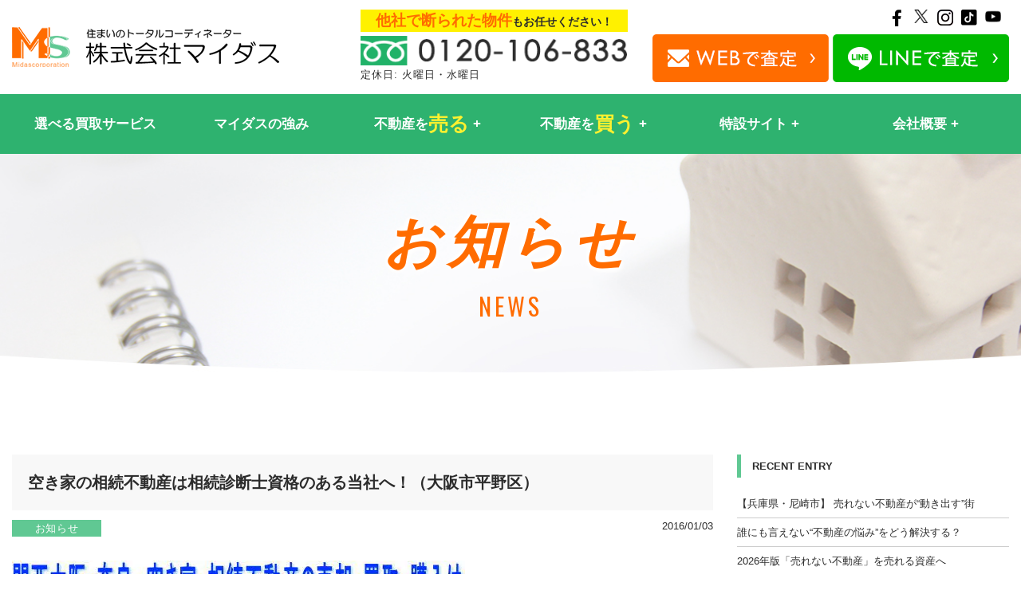

--- FILE ---
content_type: text/html; charset=UTF-8
request_url: https://www.midas-corp.co.jp/%E3%81%8A%E7%9F%A5%E3%82%89%E3%81%9B/%E7%A9%BA%E3%81%8D%E5%AE%B6%E3%81%AE%E7%9B%B8%E7%B6%9A%E4%B8%8D%E5%8B%95%E7%94%A3%E3%81%AF%E7%9B%B8%E7%B6%9A%E8%A8%BA%E6%96%AD%E5%A3%AB%E8%B3%87%E6%A0%BC%E3%81%AE%E3%81%82%E3%82%8B%E5%BD%93%E7%A4%BE/
body_size: 15492
content:
<!DOCTYPE html>
<html lang="ja" dir="ltr">
<head prefix="og: http://ogp.me/ns#">
<meta charset="utf-8">
<meta name="viewport" content="width=device-width, initial-scale=1">
<meta name="format-detection" content="telephone=no">
<meta http-equiv="X-UA-Compatible" content="IE=edge">
<link rel="shortcut icon" href="/images/common/favicon.ico">
<link rel="shortcut icon" href="/images/common/favicon.png">
<link rel="apple-touch-icon-precomposed" href="/images/common/apple-touch-icon-precomposed.png">
<!-- Google Tag Manager -->
<script>(function(w,d,s,l,i){w[l]=w[l]||[];w[l].push({'gtm.start':
new Date().getTime(),event:'gtm.js'});var f=d.getElementsByTagName(s)[0],
j=d.createElement(s),dl=l!='dataLayer'?'&l='+l:'';j.async=true;j.src=
'https://www.googletagmanager.com/gtm.js?id='+i+dl;f.parentNode.insertBefore(j,f);
})(window,document,'script','dataLayer','GTM-T9VP2CW');</script>
<!-- End Google Tag Manager -->
<link rel="stylesheet" type="text/css" href="/js/jquery.fancybox.css">
<link rel="stylesheet" type="text/css" href="/js/slick.css">
<link rel="stylesheet" type="text/css" href="/css/common/layout.css">
<link rel="stylesheet" type="text/css" href="/css/common/general.css">
<link rel="stylesheet" type="text/css" href="/css/style.css">
<link rel="stylesheet" type="text/css" href="/css/property.css">
<script src="/js/head.js"></script>

<title>空き家の相続不動産は相続診断士資格のある当社へ！（大阪市平野区） | 大阪で不動産買取なら株式会社マイダス</title>
<meta name='robots' content='max-image-preview:large' />
	<style>img:is([sizes="auto" i], [sizes^="auto," i]) { contain-intrinsic-size: 3000px 1500px }</style>
	<link rel='dns-prefetch' href='//webfonts.xserver.jp' />
<link rel='stylesheet' id='wp-block-library-css' href='https://www.midas-corp.co.jp/wp/wp-includes/css/dist/block-library/style.min.css?ver=6.8.3' type='text/css' media='all' />
<style id='classic-theme-styles-inline-css' type='text/css'>
/*! This file is auto-generated */
.wp-block-button__link{color:#fff;background-color:#32373c;border-radius:9999px;box-shadow:none;text-decoration:none;padding:calc(.667em + 2px) calc(1.333em + 2px);font-size:1.125em}.wp-block-file__button{background:#32373c;color:#fff;text-decoration:none}
</style>
<style id='global-styles-inline-css' type='text/css'>
:root{--wp--preset--aspect-ratio--square: 1;--wp--preset--aspect-ratio--4-3: 4/3;--wp--preset--aspect-ratio--3-4: 3/4;--wp--preset--aspect-ratio--3-2: 3/2;--wp--preset--aspect-ratio--2-3: 2/3;--wp--preset--aspect-ratio--16-9: 16/9;--wp--preset--aspect-ratio--9-16: 9/16;--wp--preset--color--black: #000000;--wp--preset--color--cyan-bluish-gray: #abb8c3;--wp--preset--color--white: #ffffff;--wp--preset--color--pale-pink: #f78da7;--wp--preset--color--vivid-red: #cf2e2e;--wp--preset--color--luminous-vivid-orange: #ff6900;--wp--preset--color--luminous-vivid-amber: #fcb900;--wp--preset--color--light-green-cyan: #7bdcb5;--wp--preset--color--vivid-green-cyan: #00d084;--wp--preset--color--pale-cyan-blue: #8ed1fc;--wp--preset--color--vivid-cyan-blue: #0693e3;--wp--preset--color--vivid-purple: #9b51e0;--wp--preset--gradient--vivid-cyan-blue-to-vivid-purple: linear-gradient(135deg,rgba(6,147,227,1) 0%,rgb(155,81,224) 100%);--wp--preset--gradient--light-green-cyan-to-vivid-green-cyan: linear-gradient(135deg,rgb(122,220,180) 0%,rgb(0,208,130) 100%);--wp--preset--gradient--luminous-vivid-amber-to-luminous-vivid-orange: linear-gradient(135deg,rgba(252,185,0,1) 0%,rgba(255,105,0,1) 100%);--wp--preset--gradient--luminous-vivid-orange-to-vivid-red: linear-gradient(135deg,rgba(255,105,0,1) 0%,rgb(207,46,46) 100%);--wp--preset--gradient--very-light-gray-to-cyan-bluish-gray: linear-gradient(135deg,rgb(238,238,238) 0%,rgb(169,184,195) 100%);--wp--preset--gradient--cool-to-warm-spectrum: linear-gradient(135deg,rgb(74,234,220) 0%,rgb(151,120,209) 20%,rgb(207,42,186) 40%,rgb(238,44,130) 60%,rgb(251,105,98) 80%,rgb(254,248,76) 100%);--wp--preset--gradient--blush-light-purple: linear-gradient(135deg,rgb(255,206,236) 0%,rgb(152,150,240) 100%);--wp--preset--gradient--blush-bordeaux: linear-gradient(135deg,rgb(254,205,165) 0%,rgb(254,45,45) 50%,rgb(107,0,62) 100%);--wp--preset--gradient--luminous-dusk: linear-gradient(135deg,rgb(255,203,112) 0%,rgb(199,81,192) 50%,rgb(65,88,208) 100%);--wp--preset--gradient--pale-ocean: linear-gradient(135deg,rgb(255,245,203) 0%,rgb(182,227,212) 50%,rgb(51,167,181) 100%);--wp--preset--gradient--electric-grass: linear-gradient(135deg,rgb(202,248,128) 0%,rgb(113,206,126) 100%);--wp--preset--gradient--midnight: linear-gradient(135deg,rgb(2,3,129) 0%,rgb(40,116,252) 100%);--wp--preset--font-size--small: 13px;--wp--preset--font-size--medium: 20px;--wp--preset--font-size--large: 36px;--wp--preset--font-size--x-large: 42px;--wp--preset--spacing--20: 0.44rem;--wp--preset--spacing--30: 0.67rem;--wp--preset--spacing--40: 1rem;--wp--preset--spacing--50: 1.5rem;--wp--preset--spacing--60: 2.25rem;--wp--preset--spacing--70: 3.38rem;--wp--preset--spacing--80: 5.06rem;--wp--preset--shadow--natural: 6px 6px 9px rgba(0, 0, 0, 0.2);--wp--preset--shadow--deep: 12px 12px 50px rgba(0, 0, 0, 0.4);--wp--preset--shadow--sharp: 6px 6px 0px rgba(0, 0, 0, 0.2);--wp--preset--shadow--outlined: 6px 6px 0px -3px rgba(255, 255, 255, 1), 6px 6px rgba(0, 0, 0, 1);--wp--preset--shadow--crisp: 6px 6px 0px rgba(0, 0, 0, 1);}:where(.is-layout-flex){gap: 0.5em;}:where(.is-layout-grid){gap: 0.5em;}body .is-layout-flex{display: flex;}.is-layout-flex{flex-wrap: wrap;align-items: center;}.is-layout-flex > :is(*, div){margin: 0;}body .is-layout-grid{display: grid;}.is-layout-grid > :is(*, div){margin: 0;}:where(.wp-block-columns.is-layout-flex){gap: 2em;}:where(.wp-block-columns.is-layout-grid){gap: 2em;}:where(.wp-block-post-template.is-layout-flex){gap: 1.25em;}:where(.wp-block-post-template.is-layout-grid){gap: 1.25em;}.has-black-color{color: var(--wp--preset--color--black) !important;}.has-cyan-bluish-gray-color{color: var(--wp--preset--color--cyan-bluish-gray) !important;}.has-white-color{color: var(--wp--preset--color--white) !important;}.has-pale-pink-color{color: var(--wp--preset--color--pale-pink) !important;}.has-vivid-red-color{color: var(--wp--preset--color--vivid-red) !important;}.has-luminous-vivid-orange-color{color: var(--wp--preset--color--luminous-vivid-orange) !important;}.has-luminous-vivid-amber-color{color: var(--wp--preset--color--luminous-vivid-amber) !important;}.has-light-green-cyan-color{color: var(--wp--preset--color--light-green-cyan) !important;}.has-vivid-green-cyan-color{color: var(--wp--preset--color--vivid-green-cyan) !important;}.has-pale-cyan-blue-color{color: var(--wp--preset--color--pale-cyan-blue) !important;}.has-vivid-cyan-blue-color{color: var(--wp--preset--color--vivid-cyan-blue) !important;}.has-vivid-purple-color{color: var(--wp--preset--color--vivid-purple) !important;}.has-black-background-color{background-color: var(--wp--preset--color--black) !important;}.has-cyan-bluish-gray-background-color{background-color: var(--wp--preset--color--cyan-bluish-gray) !important;}.has-white-background-color{background-color: var(--wp--preset--color--white) !important;}.has-pale-pink-background-color{background-color: var(--wp--preset--color--pale-pink) !important;}.has-vivid-red-background-color{background-color: var(--wp--preset--color--vivid-red) !important;}.has-luminous-vivid-orange-background-color{background-color: var(--wp--preset--color--luminous-vivid-orange) !important;}.has-luminous-vivid-amber-background-color{background-color: var(--wp--preset--color--luminous-vivid-amber) !important;}.has-light-green-cyan-background-color{background-color: var(--wp--preset--color--light-green-cyan) !important;}.has-vivid-green-cyan-background-color{background-color: var(--wp--preset--color--vivid-green-cyan) !important;}.has-pale-cyan-blue-background-color{background-color: var(--wp--preset--color--pale-cyan-blue) !important;}.has-vivid-cyan-blue-background-color{background-color: var(--wp--preset--color--vivid-cyan-blue) !important;}.has-vivid-purple-background-color{background-color: var(--wp--preset--color--vivid-purple) !important;}.has-black-border-color{border-color: var(--wp--preset--color--black) !important;}.has-cyan-bluish-gray-border-color{border-color: var(--wp--preset--color--cyan-bluish-gray) !important;}.has-white-border-color{border-color: var(--wp--preset--color--white) !important;}.has-pale-pink-border-color{border-color: var(--wp--preset--color--pale-pink) !important;}.has-vivid-red-border-color{border-color: var(--wp--preset--color--vivid-red) !important;}.has-luminous-vivid-orange-border-color{border-color: var(--wp--preset--color--luminous-vivid-orange) !important;}.has-luminous-vivid-amber-border-color{border-color: var(--wp--preset--color--luminous-vivid-amber) !important;}.has-light-green-cyan-border-color{border-color: var(--wp--preset--color--light-green-cyan) !important;}.has-vivid-green-cyan-border-color{border-color: var(--wp--preset--color--vivid-green-cyan) !important;}.has-pale-cyan-blue-border-color{border-color: var(--wp--preset--color--pale-cyan-blue) !important;}.has-vivid-cyan-blue-border-color{border-color: var(--wp--preset--color--vivid-cyan-blue) !important;}.has-vivid-purple-border-color{border-color: var(--wp--preset--color--vivid-purple) !important;}.has-vivid-cyan-blue-to-vivid-purple-gradient-background{background: var(--wp--preset--gradient--vivid-cyan-blue-to-vivid-purple) !important;}.has-light-green-cyan-to-vivid-green-cyan-gradient-background{background: var(--wp--preset--gradient--light-green-cyan-to-vivid-green-cyan) !important;}.has-luminous-vivid-amber-to-luminous-vivid-orange-gradient-background{background: var(--wp--preset--gradient--luminous-vivid-amber-to-luminous-vivid-orange) !important;}.has-luminous-vivid-orange-to-vivid-red-gradient-background{background: var(--wp--preset--gradient--luminous-vivid-orange-to-vivid-red) !important;}.has-very-light-gray-to-cyan-bluish-gray-gradient-background{background: var(--wp--preset--gradient--very-light-gray-to-cyan-bluish-gray) !important;}.has-cool-to-warm-spectrum-gradient-background{background: var(--wp--preset--gradient--cool-to-warm-spectrum) !important;}.has-blush-light-purple-gradient-background{background: var(--wp--preset--gradient--blush-light-purple) !important;}.has-blush-bordeaux-gradient-background{background: var(--wp--preset--gradient--blush-bordeaux) !important;}.has-luminous-dusk-gradient-background{background: var(--wp--preset--gradient--luminous-dusk) !important;}.has-pale-ocean-gradient-background{background: var(--wp--preset--gradient--pale-ocean) !important;}.has-electric-grass-gradient-background{background: var(--wp--preset--gradient--electric-grass) !important;}.has-midnight-gradient-background{background: var(--wp--preset--gradient--midnight) !important;}.has-small-font-size{font-size: var(--wp--preset--font-size--small) !important;}.has-medium-font-size{font-size: var(--wp--preset--font-size--medium) !important;}.has-large-font-size{font-size: var(--wp--preset--font-size--large) !important;}.has-x-large-font-size{font-size: var(--wp--preset--font-size--x-large) !important;}
:where(.wp-block-post-template.is-layout-flex){gap: 1.25em;}:where(.wp-block-post-template.is-layout-grid){gap: 1.25em;}
:where(.wp-block-columns.is-layout-flex){gap: 2em;}:where(.wp-block-columns.is-layout-grid){gap: 2em;}
:root :where(.wp-block-pullquote){font-size: 1.5em;line-height: 1.6;}
</style>
<link rel='stylesheet' id='contact-form-7-css' href='https://www.midas-corp.co.jp/wp/wp-content/plugins/contact-form-7/includes/css/styles.css?ver=6.1.3' type='text/css' media='all' />
<link rel='stylesheet' id='wp-pagenavi-css' href='https://www.midas-corp.co.jp/wp/wp-content/plugins/wp-pagenavi/pagenavi-css.css?ver=2.70' type='text/css' media='all' />
<link rel='stylesheet' id='jquery.lightbox.min.css-css' href='https://www.midas-corp.co.jp/wp/wp-content/plugins/wp-jquery-lightbox/lightboxes/wp-jquery-lightbox/styles/lightbox.min.css?ver=2.3.4' type='text/css' media='all' />
<link rel='stylesheet' id='jqlb-overrides-css' href='https://www.midas-corp.co.jp/wp/wp-content/plugins/wp-jquery-lightbox/lightboxes/wp-jquery-lightbox/styles/overrides.css?ver=2.3.4' type='text/css' media='all' />
<style id='jqlb-overrides-inline-css' type='text/css'>

			#outerImageContainer {
				box-shadow: 0 0 4px 2px rgba(0,0,0,.2);
			}
			#imageContainer{
				padding: 6px;
			}
			#imageDataContainer {
				box-shadow: 0 -4px 0 0 #fff, 0 0 4px 2px rgba(0,0,0,.1);
				z-index: auto;
			}
			#prevArrow,
			#nextArrow{
				background-color: rgba(255,255,255,.7;
				color: #000000;
			}
</style>
<script type="text/javascript" src="https://www.midas-corp.co.jp/wp/wp-includes/js/jquery/jquery.min.js?ver=3.7.1" id="jquery-core-js"></script>
<script type="text/javascript" src="https://www.midas-corp.co.jp/wp/wp-includes/js/jquery/jquery-migrate.min.js?ver=3.4.1" id="jquery-migrate-js"></script>
<script type="text/javascript" src="//webfonts.xserver.jp/js/xserverv3.js?fadein=0&amp;ver=2.0.8" id="typesquare_std-js"></script>
<link rel="canonical" href="https://www.midas-corp.co.jp/%e3%81%8a%e7%9f%a5%e3%82%89%e3%81%9b/%e7%a9%ba%e3%81%8d%e5%ae%b6%e3%81%ae%e7%9b%b8%e7%b6%9a%e4%b8%8d%e5%8b%95%e7%94%a3%e3%81%af%e7%9b%b8%e7%b6%9a%e8%a8%ba%e6%96%ad%e5%a3%ab%e8%b3%87%e6%a0%bc%e3%81%ae%e3%81%82%e3%82%8b%e5%bd%93%e7%a4%be/" />
<meta name="keywords" content="不動産,買取,大阪">
<meta name="description" content="「空き家の相続不動産は相続診断士資格のある当社へ！（大阪市平野区）」ページです。相続・空き家などの理由で不動産（家・土地）を早く高く売りたい方、24時間受付のインターネットで簡単無料査定、スピード売却いたします！大阪の不動産買取ならマイダスへお気軽にご相談ください！">
<meta property="og:url" content="https://www.midas-corp.co.jp/%E3%81%8A%E7%9F%A5%E3%82%89%E3%81%9B/%E7%A9%BA%E3%81%8D%E5%AE%B6%E3%81%AE%E7%9B%B8%E7%B6%9A%E4%B8%8D%E5%8B%95%E7%94%A3%E3%81%AF%E7%9B%B8%E7%B6%9A%E8%A8%BA%E6%96%AD%E5%A3%AB%E8%B3%87%E6%A0%BC%E3%81%AE%E3%81%82%E3%82%8B%E5%BD%93%E7%A4%BE/">
<meta property="og:type" content="article">
<meta property="og:title" content="空き家の相続不動産は相続診断士資格のある当社へ！（大阪市平野区） | 大阪で不動産買取なら株式会社マイダス">
<meta property="og:description" content="「空き家の相続不動産は相続診断士資格のある当社へ！（大阪市平野区）」ページです。相続・空き家などの理由で不動産（家・土地）を早く高く売りたい方、24時間受付のインターネットで簡単無料査定、スピード売却いたします！大阪の不動産買取ならマイダスへお気軽にご相談ください！">
<meta property="og:site_name" content="大阪で不動産買取なら株式会社マイダス">
<meta property="og:image" content="https://www.midas-corp.co.jp/img/common/ogp.png">
<meta property="fb:app_id" content="783888992422365">
<meta name="twitter:card" content="summary">
<meta name="twitter:site" content="@midas48449867">
<link rel="alternate" type="application/rss+xml" title="大阪で不動産買取なら株式会社マイダスのフィード" href="https://www.midas-corp.co.jp/feed/" />
</head>
<body id="post">
<!-- Google Tag Manager (noscript) -->
<noscript><iframe src="https://www.googletagmanager.com/ns.html?id=GTM-T9VP2CW"
height="0" width="0" style="display:none;visibility:hidden"></iframe></noscript>
<!-- End Google Tag Manager (noscript) -->
<div id="container">
<header id="gHeader">
  <div class="comBox">
    <div class="h_logo"><a href="/"><img src="/img/common/logo.webp" alt="MS 住まいのトータルコーディネーター株式会社マイダス" width="168" height="25"></a></div>
    <div class="hInner">
      <dl class="tel">
        <dt class="pc"><span>他社で断られた物件</span>もお任せください！</dt>
        <dd><a href="tel:0120106833"><img src="/img/common/h_tel.webp" alt="0120106833" class="pc" width="172" height="19"><img src="/img/common/sp_tel.webp" alt="0120106833" class="sp" width="50" height="46"></a><p class="pc holiday">定休日: 火曜日・水曜日</p></dd>
      </dl>
      <div class="ctaBox">
        <ul class="snsUl">
            <li><a href="https://www.facebook.com/midasfudosan/" target="_blank"><img src="/img/common/icon04.webp" alt="f" width="23" height="20"></a></li>
            <li><a href="https://twitter.com/midas48449867?ref_src=twsrc%5Etfw%7Ctwcamp%5Eembeddedtimeline%7Ctwterm%5Eprofile%3Amidas48449867&ref_url=https%3A%2F%2Fwww.midas-corp.co.jp%2F" target="_blank"><img src="/img/common/icon07.webp" alt="twitter" width="23" height="20"></a></li>
            <li><a href="https://www.instagram.com/midas_corporation/" target="_blank"><img src="/img/common/icon08.webp" alt="ins" width="23" height="20"></a></li>
            <li><a href="https://www.tiktok.com/@midas_corporation" target="_blank" rel="noopener noreferrer"><img src="/img/common/icon-tiktok.webp" alt="tiktok" width="23" height="20"></a></li>
            <li><a href="https://www.youtube.com/channel/UC5F_dGSgJs-ILn9ZRGsShoQ" target="_blank" rel="noopener noreferrer"><img src="/img/common/icon-youtube.webp" alt="Youtube" width="23" height="20"></a></li>
        </ul>
        <ul class="linkUl pc">
            <li><a href="/contact/"><img src="/img/common/h_web.webp" alt="WEBで査定" width="111" height="30"></a></li>
            <li class="line"><a href="https://lin.ee/CSfuvQJ" target="_blank" rel="noopener noreferrer"><img src="/img/common/h_line.webp" alt="LINEで査定" width="111" height="30"></a></li>
        </ul>
      </div>
    </div>
    <div class="menu-trigger sp"><span></span><span></span><span></span></div>
  </div>
  <nav class="megaMenu closed">
    <div class="inner">
      <ul class="comBox">
        <li>
          <a href="/service/">選べる買取サービス</a>
        </li>
        <li>
          <a href="/strongpoint/">マイダスの強み</a>
        </li>
        <li class="sell parent">
          <a href="/baikyaku/">不動産を<strong>売る</strong></a>
          <div class="childrenWrap">
            <div class="children comBox">
              <ul class="block">
                <li><a href="/baikyaku/" class="level2">売却のポイント・流れ</a></li>
                <li><a href="/speedy/" class="level2">スピード売却</a></li>
                <li><a href="/property/" class="level2">不動産引取</a></li>
                <li><a href="/cleanup/" class="level2">家財撤去</a></li>
                <li><a href="/case/" class="level2">買取実績</a></li>
              </ul>
              <dl class="block">
                <dt>買取強化中の物件一覧</dt>
                <dd>
                  <ul class="list">
                    <li><a href="/wakeari/">訳あり物件</a></li>
                    <li><a href="/souzoku/">実家じまい・相続物件</a></li>
                    <li><a href="/sale/">空き家</a></li>
                    <li><a href="/nagaya_sale/">長屋</a></li>
                    <li><a href="/kodate_sale/">一戸建て</a></li>
                    <li><a href="/maison_sale/">マンション・アパート</a></li>
                    <li><a href="/notrebuilt_sale/">再建築不可</a></li>
                    <li><a href="/tochi_sale/">土地</a></li>
                  </ul>
                </dd>
              </dl>
              <ul class="block">
                <li><a href="/faq/" class="level2">よくある質問</a></li>
              </ul>
            </div>
          </div>
        </li>
        <li class="buy parent">
          <a href="/buy/">不動産を<strong>買う</strong></a>
          <div class="childrenWrap">
            <div class="children comBox">
              <ul class="block">
                <li><a href="/buy/" class="level2">購入のポイント・流れ</a></li>
                <li><a href="/shueki_buy/" class="level2">収益・投資物件の選び方</a></li>
              </ul>
              <dl class="block">
                <dt>物件検索</dt>
                <dd>
                  <ul class="list">
                    <li><a href="/search/?type=chuko">中古戸建</a></li>
                    <li><a href="/search/?type=maison">中古マンション・アパート</a></li>
                    <li><a href="/search/?type=tochi">土地</a></li>
                    <li><a href="/search/?type=shueki">収益物件</a></li>
                    <li><a href="/search/?type=shinchiku">新築戸建</a></li>
                  </ul>
                </dd>
              </dl>
              <ul class="block">
                <li><a href="/faq/" class="level2">よくある質問</a></li>
              </ul>
            </div>
          </div>
        </li>
        <li class="parent">
          <a>特設サイト</a>
          <div class="childrenWrap">
            <div class="children comBox">
              <ul>
                <li><a href="/tochi_satei/" target="_blank" class="level2">土地買取査定</a></li>
                <li><a href="/nagaya_satei/" target="_blank" class="level2">長屋買取査定</a></li>
                <li><a href="/akiya_satei/" target="_blank" class="level2">空き家買取査定</a></li>
                <li><a href="/sokochi_satei/" target="_blank" class="level2">底地査定</a></li></li>
                <li><a href="/kaitori_mansion/" target="_blank" class="level2">関西中古マンション買取センター</a></li>
              </ul>
            </div>
          </div>
        </li>
        <li class="parent">
          <a href="/aboutus/">会社概要</a>
          <div class="childrenWrap">
            <div class="children comBox">
              <ul>
                <li><a href="/aboutus/" class="level2">会社概要</a></li>
                <li><a href="/promise/" class="level2">お客様へのお約束</a></li>
                <li><a href="/access/" class="level2">アクセス</a></li>
              </ul>
            </div>
          </div>
        </li>
      </ul>
      <div class="menuBox sp">
        <div class="innerBox">
          <p>お電話での査定はこちら</p>
          <div class="telBox"><a href="tel:0120106833"><img data-src="/img/common/sp_tel_img.png" alt="0120106833" class="lazyload" width="293" height="29"></a><p>定休日: 火曜日・水曜日</p></div>
          <ul class="btnUl">
            <li><a href="/contact/"><img data-src="/img/common/sp_f_btn_img01.webp" alt="WEBで査定" class="lazyload" width="161" height="30"></a></li>
            <li><a href="https://lin.ee/CSfuvQJ" target="_blank" rel="noopener noreferrer"><img data-src="/img/common/sp_f_btn_img02.webp" alt="LINEで査定" class="lazyload" width="168" height="25"></a></li>
          </ul>
        </div>
        <ul class="snsUl">
          <li><a href="https://www.facebook.com/midasfudosan/" target="_blank"><img data-src="/img/common/icon04.webp" alt="f" class="lazyload" width="23" height="20"></a></li>
          <li><a href="https://twitter.com/midas48449867?ref_src=twsrc%5Etfw%7Ctwcamp%5Eembeddedtimeline%7Ctwterm%5Eprofile%3Amidas48449867&ref_url=https%3A%2F%2Fwww.midas-corp.co.jp%2F" target="_blank"><img data-src="/img/common/icon07.webp" alt="twitter" class="lazyload" width="23" height="20"></a></li>
          <li><a href="https://www.instagram.com/midas_corporation/" target="_blank"><img data-src="/img/common/icon08.webp" alt="ins" class="lazyload" width="23" height="20"></a></li>
          <li><a href="https://www.tiktok.com/@midas_corporation" target="_blank" rel="noopener noreferrer"><img data-src="/img/common/icon-tiktok.webp" alt="tiktok" class="lazyload" width="23" height="20"></a></li>
          <li><a href="https://www.youtube.com/channel/UC5F_dGSgJs-ILn9ZRGsShoQ" target="_blank" rel="noopener noreferrer"><img data-src="/img/common/icon-youtube.webp" alt="Youtube" class="lazyload" width="23" height="20"></a></li>
        </ul>
      </div>
    </div>
  </nav>
</header>
<div class="pageTitle">
	<h2><span class="txt"><span>お知らせ</span></span><span class="en">NEWS</span></h2>
</div>
<section id="main">
		<div class="comBox">
		  <div class="mainContent">
		    <article>
  						    <div class="postHead">
			      <h1 class="headLine">空き家の相続不動産は相続診断士資格のある当社へ！（大阪市平野区）</h1>
			      <ul>
			        <li class="cat"><a href="https://www.midas-corp.co.jp/category/%e3%81%8a%e7%9f%a5%e3%82%89%e3%81%9b/">お知らせ</a></li>
			        <li class="time">2016/01/03</li>
			      </ul>
			    </div>
			    <div class="postBody">
            <p><a href="https://www.midas-corp.co.jp/wp/wp-content/uploads/2015/06/image46.jpg" rel="lightbox[152368]"><img fetchpriority="high" decoding="async" class="alignnone size-full wp-image-1863" src="https://www.midas-corp.co.jp/wp/wp-content/uploads/2015/06/image46.jpg" alt="image46" width="568" height="114" srcset="https://www.midas-corp.co.jp/wp/wp-content/uploads/2015/06/image46.jpg 568w, https://www.midas-corp.co.jp/wp/wp-content/uploads/2015/06/image46-300x60.jpg 300w" sizes="(max-width: 568px) 100vw, 568px" /></a></p>
<p>&nbsp;</p>
<p>&nbsp;</p>
<p><span style="color: #ff0000;"><strong><span style="font-size: 14pt;">空き家・空き地・相続不動産・任意売却物件等のご売却・買取は</span></strong></span></p>
<p>&nbsp;</p>
<p><span style="color: #ff0000;"><strong><span style="font-size: 14pt;">マイダスにお任せ下さい！</span></strong></span></p>
<p>&nbsp;</p>
<p>&nbsp;</p>
<p><a href="https://www.midas-corp.co.jp/wp/wp-content/uploads/2015/12/CIMG2202.jpg" rel="lightbox[152368]"><img decoding="async" class="alignnone size-medium wp-image-8183" src="https://www.midas-corp.co.jp/wp/wp-content/uploads/2015/12/CIMG2202-225x300.jpg" alt="CIMG2202" width="225" height="300" srcset="https://www.midas-corp.co.jp/wp/wp-content/uploads/2015/12/CIMG2202-225x300.jpg 225w, https://www.midas-corp.co.jp/wp/wp-content/uploads/2015/12/CIMG2202.jpg 480w" sizes="(max-width: 225px) 100vw, 225px" /></a><a href="https://www.midas-corp.co.jp/wp/wp-content/uploads/2015/11/城の台５1.jpg" rel="lightbox[152368]"><img decoding="async" class="alignnone size-medium wp-image-7188" src="https://www.midas-corp.co.jp/wp/wp-content/uploads/2015/11/城の台５1-300x225.jpg" alt="城の台５" width="300" height="225" srcset="https://www.midas-corp.co.jp/wp/wp-content/uploads/2015/11/城の台５1-300x225.jpg 300w, https://www.midas-corp.co.jp/wp/wp-content/uploads/2015/11/城の台５1.jpg 600w" sizes="(max-width: 300px) 100vw, 300px" /></a></p>
<p>&nbsp;</p>
<p>&nbsp;</p>
<p><strong><span style="font-size: 14pt;">相続診断士資格があり物件を確認してからより良いご提案をさせて</span></strong></p>
<p>&nbsp;</p>
<p><strong><span style="font-size: 14pt;">もらいあなたに笑顔になって頂きます！</span></strong></p>
<p>&nbsp;</p>
<p><span style="color: #0000ff; text-decoration: underline;"><strong><span style="font-size: 18pt;">今すぐお電話下さい。</span></strong></span></p>
<p>&nbsp;</p>
<p><a href="https://www.midas-corp.co.jp/wp/wp-content/uploads/2015/09/IMG_0067.jpg" rel="lightbox[152368]"><img loading="lazy" decoding="async" class="alignnone size-medium wp-image-5472" src="https://www.midas-corp.co.jp/wp/wp-content/uploads/2015/09/IMG_0067-200x300.jpg" alt="IMG_0067" width="200" height="300" srcset="https://www.midas-corp.co.jp/wp/wp-content/uploads/2015/09/IMG_0067-200x300.jpg 200w, https://www.midas-corp.co.jp/wp/wp-content/uploads/2015/09/IMG_0067.jpg 400w" sizes="auto, (max-width: 200px) 100vw, 200px" /></a><a href="https://www.midas-corp.co.jp/wp/contact/"><img loading="lazy" decoding="async" class="alignnone size-medium wp-image-6332" src="https://www.midas-corp.co.jp/wp/wp-content/uploads/2015/10/300250-300x250.jpg" alt="300250" width="300" height="250" /></a></p>
<p>&nbsp;</p>
<p><a href="https://www.midas-corp.co.jp/wp/wp-content/uploads/2015/12/14.png" rel="lightbox[152368]"><img loading="lazy" decoding="async" class="alignnone size-full wp-image-8188" src="https://www.midas-corp.co.jp/wp/wp-content/uploads/2015/12/14.png" alt="14" width="446" height="160" srcset="https://www.midas-corp.co.jp/wp/wp-content/uploads/2015/12/14.png 446w, https://www.midas-corp.co.jp/wp/wp-content/uploads/2015/12/14-300x108.png 300w" sizes="auto, (max-width: 446px) 100vw, 446px" /></a></p>
<p>&nbsp;</p>
<p><iframe loading="lazy" src="https://www.youtube.com/embed/v6evazu_QTw?rel=0" width="560" height="315" frameborder="0" allowfullscreen="allowfullscreen"></iframe></p>
          </div>
          			<ul class="pageList">
  			  <li><a href="/news/">お知らせ一覧</a></li>
  			</ul>
      	<ul class="contactBnr">
<li><img src="/images/common/contact_tel.jpg" alt="お電話でのお問い合わせ" /></li>
<li><a href="/contact/"><img src="/images/common/contact_mail.jpg" alt="メールでのお問い合わせ" /></a></li>
</ul>	      </article>
			</div>
			  		<nav id="sidebar">
  		  <div class="box">
  		    <h3>RECENT ENTRY</h3>
  		    <ul>
  		      		      <li><a href="https://www.midas-corp.co.jp/%e6%96%b0%e7%9d%80%e6%83%85%e5%a0%b1/%e3%80%90%e5%85%b5%e5%ba%ab%e7%9c%8c%e3%83%bb%e5%b0%bc%e5%b4%8e%e5%b8%82%e3%80%91-%e5%a3%b2%e3%82%8c%e3%81%aa%e3%81%84%e4%b8%8d%e5%8b%95%e7%94%a3%e3%81%8c%e5%8b%95%e3%81%8d%e5%87%ba%e3%81%99/">【兵庫県・尼崎市】 売れない不動産が“動き出す”街</a></li>
  		        		      <li><a href="https://www.midas-corp.co.jp/%e6%96%b0%e7%9d%80%e6%83%85%e5%a0%b1/%e8%aa%b0%e3%81%ab%e3%82%82%e8%a8%80%e3%81%88%e3%81%aa%e3%81%84%e4%b8%8d%e5%8b%95%e7%94%a3%e3%81%ae%e6%82%a9%e3%81%bf%e3%82%92%e3%81%a9%e3%81%86%e8%a7%a3%e6%b1%ba%e3%81%99%e3%82%8b/">誰にも言えない“不動産の悩み”をどう解決する？</a></li>
  		        		      <li><a href="https://www.midas-corp.co.jp/%e6%96%b0%e7%9d%80%e6%83%85%e5%a0%b1/2026%e5%b9%b4%e7%89%88%e3%80%8c%e5%a3%b2%e3%82%8c%e3%81%aa%e3%81%84%e4%b8%8d%e5%8b%95%e7%94%a3%e3%80%8d%e3%82%92%e5%a3%b2%e3%82%8c%e3%82%8b%e8%b3%87%e7%94%a3%e3%81%b8/">2026年版「売れない不動産」を売れる資産へ</a></li>
  		        		      <li><a href="https://www.midas-corp.co.jp/%e6%96%b0%e7%9d%80%e6%83%85%e5%a0%b1/%e7%a5%9e%e6%88%b8%e5%b8%82%e3%81%ae%e4%b8%8d%e5%8b%95%e7%94%a3%e5%b8%82%e5%a0%b4%e5%8b%95%e5%90%91%e3%81%a8%e6%b4%bb%e7%94%a8%e5%8f%af%e8%83%bd%e3%81%aa%e7%af%89%e5%8f%a4%e7%a9%ba%e3%81%8d%e5%ae%b6/">神戸市の不動産市場動向と活用可能な築古空き家戦略</a></li>
  		        		      <li><a href="https://www.midas-corp.co.jp/%e6%96%b0%e7%9d%80%e6%83%85%e5%a0%b1/%e8%a5%bf%e5%ae%ae%e5%b8%82%e3%81%ae%e4%b8%8d%e5%8b%95%e7%94%a3%e5%b8%82%e5%a0%b4%e3%81%a8%e9%9a%a0%e3%82%8c%e3%81%9f%e4%be%a1%e5%80%a4%e3%81%82%e3%82%8b%e7%af%89%e5%8f%a4%e7%a9%ba/">西宮市の不動産市場と“隠れた価値”ある築古空き家／土地活用術</a></li>
  		        		    </ul>
  		  </div>
  		  <div class="box">
  		    <h3>CATEGORY</h3>
          <ul>
            	<li class="cat-item cat-item-1"><a href="https://www.midas-corp.co.jp/category/%e6%96%b0%e7%9d%80%e6%83%85%e5%a0%b1/">新着情報</a>
</li>
	<li class="cat-item cat-item-2"><a href="https://www.midas-corp.co.jp/category/%e3%81%8a%e7%9f%a5%e3%82%89%e3%81%9b/">お知らせ</a>
</li>
          </ul>
  		  </div>
  		  <div class="box">
  		    <h3>ARCHIVE</h3>
  		    <ul>
  		    	<li><a href='https://www.midas-corp.co.jp/2026/01/'>2026年1月 <span class="count">&nbsp;(19)</span></a></li>
	<li><a href='https://www.midas-corp.co.jp/2025/12/'>2025年12月 <span class="count">&nbsp;(31)</span></a></li>
	<li><a href='https://www.midas-corp.co.jp/2025/11/'>2025年11月 <span class="count">&nbsp;(30)</span></a></li>
	<li><a href='https://www.midas-corp.co.jp/2025/10/'>2025年10月 <span class="count">&nbsp;(31)</span></a></li>
	<li><a href='https://www.midas-corp.co.jp/2025/09/'>2025年9月 <span class="count">&nbsp;(31)</span></a></li>
	<li><a href='https://www.midas-corp.co.jp/2025/08/'>2025年8月 <span class="count">&nbsp;(31)</span></a></li>
	<li><a href='https://www.midas-corp.co.jp/2025/07/'>2025年7月 <span class="count">&nbsp;(31)</span></a></li>
	<li><a href='https://www.midas-corp.co.jp/2025/06/'>2025年6月 <span class="count">&nbsp;(30)</span></a></li>
	<li><a href='https://www.midas-corp.co.jp/2025/05/'>2025年5月 <span class="count">&nbsp;(31)</span></a></li>
	<li><a href='https://www.midas-corp.co.jp/2025/04/'>2025年4月 <span class="count">&nbsp;(30)</span></a></li>
	<li><a href='https://www.midas-corp.co.jp/2025/03/'>2025年3月 <span class="count">&nbsp;(30)</span></a></li>
	<li><a href='https://www.midas-corp.co.jp/2025/02/'>2025年2月 <span class="count">&nbsp;(28)</span></a></li>
	<li><a href='https://www.midas-corp.co.jp/2025/01/'>2025年1月 <span class="count">&nbsp;(30)</span></a></li>
	<li><a href='https://www.midas-corp.co.jp/2024/12/'>2024年12月 <span class="count">&nbsp;(32)</span></a></li>
	<li><a href='https://www.midas-corp.co.jp/2024/11/'>2024年11月 <span class="count">&nbsp;(30)</span></a></li>
	<li><a href='https://www.midas-corp.co.jp/2024/10/'>2024年10月 <span class="count">&nbsp;(31)</span></a></li>
	<li><a href='https://www.midas-corp.co.jp/2024/09/'>2024年9月 <span class="count">&nbsp;(30)</span></a></li>
	<li><a href='https://www.midas-corp.co.jp/2024/08/'>2024年8月 <span class="count">&nbsp;(30)</span></a></li>
	<li><a href='https://www.midas-corp.co.jp/2024/07/'>2024年7月 <span class="count">&nbsp;(31)</span></a></li>
	<li><a href='https://www.midas-corp.co.jp/2024/06/'>2024年6月 <span class="count">&nbsp;(30)</span></a></li>
	<li><a href='https://www.midas-corp.co.jp/2024/05/'>2024年5月 <span class="count">&nbsp;(31)</span></a></li>
	<li><a href='https://www.midas-corp.co.jp/2024/04/'>2024年4月 <span class="count">&nbsp;(30)</span></a></li>
	<li><a href='https://www.midas-corp.co.jp/2024/03/'>2024年3月 <span class="count">&nbsp;(31)</span></a></li>
	<li><a href='https://www.midas-corp.co.jp/2024/02/'>2024年2月 <span class="count">&nbsp;(29)</span></a></li>
	<li><a href='https://www.midas-corp.co.jp/2024/01/'>2024年1月 <span class="count">&nbsp;(30)</span></a></li>
	<li><a href='https://www.midas-corp.co.jp/2023/12/'>2023年12月 <span class="count">&nbsp;(29)</span></a></li>
	<li><a href='https://www.midas-corp.co.jp/2023/11/'>2023年11月 <span class="count">&nbsp;(30)</span></a></li>
	<li><a href='https://www.midas-corp.co.jp/2023/10/'>2023年10月 <span class="count">&nbsp;(31)</span></a></li>
	<li><a href='https://www.midas-corp.co.jp/2023/09/'>2023年9月 <span class="count">&nbsp;(31)</span></a></li>
	<li><a href='https://www.midas-corp.co.jp/2023/08/'>2023年8月 <span class="count">&nbsp;(31)</span></a></li>
	<li><a href='https://www.midas-corp.co.jp/2023/07/'>2023年7月 <span class="count">&nbsp;(31)</span></a></li>
	<li><a href='https://www.midas-corp.co.jp/2023/06/'>2023年6月 <span class="count">&nbsp;(30)</span></a></li>
	<li><a href='https://www.midas-corp.co.jp/2023/05/'>2023年5月 <span class="count">&nbsp;(43)</span></a></li>
	<li><a href='https://www.midas-corp.co.jp/2023/04/'>2023年4月 <span class="count">&nbsp;(29)</span></a></li>
	<li><a href='https://www.midas-corp.co.jp/2023/03/'>2023年3月 <span class="count">&nbsp;(14)</span></a></li>
	<li><a href='https://www.midas-corp.co.jp/2023/02/'>2023年2月 <span class="count">&nbsp;(12)</span></a></li>
	<li><a href='https://www.midas-corp.co.jp/2023/01/'>2023年1月 <span class="count">&nbsp;(28)</span></a></li>
	<li><a href='https://www.midas-corp.co.jp/2022/12/'>2022年12月 <span class="count">&nbsp;(49)</span></a></li>
	<li><a href='https://www.midas-corp.co.jp/2022/11/'>2022年11月 <span class="count">&nbsp;(65)</span></a></li>
	<li><a href='https://www.midas-corp.co.jp/2022/10/'>2022年10月 <span class="count">&nbsp;(77)</span></a></li>
	<li><a href='https://www.midas-corp.co.jp/2022/09/'>2022年9月 <span class="count">&nbsp;(69)</span></a></li>
	<li><a href='https://www.midas-corp.co.jp/2022/08/'>2022年8月 <span class="count">&nbsp;(87)</span></a></li>
	<li><a href='https://www.midas-corp.co.jp/2022/07/'>2022年7月 <span class="count">&nbsp;(79)</span></a></li>
	<li><a href='https://www.midas-corp.co.jp/2022/06/'>2022年6月 <span class="count">&nbsp;(88)</span></a></li>
	<li><a href='https://www.midas-corp.co.jp/2022/05/'>2022年5月 <span class="count">&nbsp;(91)</span></a></li>
	<li><a href='https://www.midas-corp.co.jp/2022/04/'>2022年4月 <span class="count">&nbsp;(88)</span></a></li>
	<li><a href='https://www.midas-corp.co.jp/2022/03/'>2022年3月 <span class="count">&nbsp;(92)</span></a></li>
	<li><a href='https://www.midas-corp.co.jp/2022/02/'>2022年2月 <span class="count">&nbsp;(84)</span></a></li>
	<li><a href='https://www.midas-corp.co.jp/2022/01/'>2022年1月 <span class="count">&nbsp;(83)</span></a></li>
	<li><a href='https://www.midas-corp.co.jp/2021/12/'>2021年12月 <span class="count">&nbsp;(62)</span></a></li>
	<li><a href='https://www.midas-corp.co.jp/2021/11/'>2021年11月 <span class="count">&nbsp;(60)</span></a></li>
	<li><a href='https://www.midas-corp.co.jp/2021/10/'>2021年10月 <span class="count">&nbsp;(63)</span></a></li>
	<li><a href='https://www.midas-corp.co.jp/2021/09/'>2021年9月 <span class="count">&nbsp;(87)</span></a></li>
	<li><a href='https://www.midas-corp.co.jp/2021/08/'>2021年8月 <span class="count">&nbsp;(93)</span></a></li>
	<li><a href='https://www.midas-corp.co.jp/2021/07/'>2021年7月 <span class="count">&nbsp;(92)</span></a></li>
	<li><a href='https://www.midas-corp.co.jp/2021/06/'>2021年6月 <span class="count">&nbsp;(91)</span></a></li>
	<li><a href='https://www.midas-corp.co.jp/2021/05/'>2021年5月 <span class="count">&nbsp;(93)</span></a></li>
	<li><a href='https://www.midas-corp.co.jp/2021/04/'>2021年4月 <span class="count">&nbsp;(91)</span></a></li>
	<li><a href='https://www.midas-corp.co.jp/2021/03/'>2021年3月 <span class="count">&nbsp;(93)</span></a></li>
	<li><a href='https://www.midas-corp.co.jp/2021/02/'>2021年2月 <span class="count">&nbsp;(84)</span></a></li>
	<li><a href='https://www.midas-corp.co.jp/2021/01/'>2021年1月 <span class="count">&nbsp;(90)</span></a></li>
	<li><a href='https://www.midas-corp.co.jp/2020/12/'>2020年12月 <span class="count">&nbsp;(91)</span></a></li>
	<li><a href='https://www.midas-corp.co.jp/2020/11/'>2020年11月 <span class="count">&nbsp;(90)</span></a></li>
	<li><a href='https://www.midas-corp.co.jp/2020/10/'>2020年10月 <span class="count">&nbsp;(96)</span></a></li>
	<li><a href='https://www.midas-corp.co.jp/2020/09/'>2020年9月 <span class="count">&nbsp;(90)</span></a></li>
	<li><a href='https://www.midas-corp.co.jp/2020/08/'>2020年8月 <span class="count">&nbsp;(93)</span></a></li>
	<li><a href='https://www.midas-corp.co.jp/2020/07/'>2020年7月 <span class="count">&nbsp;(134)</span></a></li>
	<li><a href='https://www.midas-corp.co.jp/2020/06/'>2020年6月 <span class="count">&nbsp;(151)</span></a></li>
	<li><a href='https://www.midas-corp.co.jp/2020/05/'>2020年5月 <span class="count">&nbsp;(156)</span></a></li>
	<li><a href='https://www.midas-corp.co.jp/2020/04/'>2020年4月 <span class="count">&nbsp;(149)</span></a></li>
	<li><a href='https://www.midas-corp.co.jp/2020/03/'>2020年3月 <span class="count">&nbsp;(155)</span></a></li>
	<li><a href='https://www.midas-corp.co.jp/2020/02/'>2020年2月 <span class="count">&nbsp;(145)</span></a></li>
	<li><a href='https://www.midas-corp.co.jp/2020/01/'>2020年1月 <span class="count">&nbsp;(155)</span></a></li>
	<li><a href='https://www.midas-corp.co.jp/2019/12/'>2019年12月 <span class="count">&nbsp;(113)</span></a></li>
	<li><a href='https://www.midas-corp.co.jp/2019/11/'>2019年11月 <span class="count">&nbsp;(61)</span></a></li>
	<li><a href='https://www.midas-corp.co.jp/2019/10/'>2019年10月 <span class="count">&nbsp;(69)</span></a></li>
	<li><a href='https://www.midas-corp.co.jp/2019/09/'>2019年9月 <span class="count">&nbsp;(84)</span></a></li>
	<li><a href='https://www.midas-corp.co.jp/2019/08/'>2019年8月 <span class="count">&nbsp;(247)</span></a></li>
	<li><a href='https://www.midas-corp.co.jp/2019/07/'>2019年7月 <span class="count">&nbsp;(155)</span></a></li>
	<li><a href='https://www.midas-corp.co.jp/2019/06/'>2019年6月 <span class="count">&nbsp;(154)</span></a></li>
	<li><a href='https://www.midas-corp.co.jp/2019/05/'>2019年5月 <span class="count">&nbsp;(157)</span></a></li>
	<li><a href='https://www.midas-corp.co.jp/2019/04/'>2019年4月 <span class="count">&nbsp;(150)</span></a></li>
	<li><a href='https://www.midas-corp.co.jp/2019/03/'>2019年3月 <span class="count">&nbsp;(159)</span></a></li>
	<li><a href='https://www.midas-corp.co.jp/2019/02/'>2019年2月 <span class="count">&nbsp;(140)</span></a></li>
	<li><a href='https://www.midas-corp.co.jp/2019/01/'>2019年1月 <span class="count">&nbsp;(155)</span></a></li>
	<li><a href='https://www.midas-corp.co.jp/2018/12/'>2018年12月 <span class="count">&nbsp;(155)</span></a></li>
	<li><a href='https://www.midas-corp.co.jp/2018/11/'>2018年11月 <span class="count">&nbsp;(154)</span></a></li>
	<li><a href='https://www.midas-corp.co.jp/2018/10/'>2018年10月 <span class="count">&nbsp;(154)</span></a></li>
	<li><a href='https://www.midas-corp.co.jp/2018/09/'>2018年9月 <span class="count">&nbsp;(146)</span></a></li>
	<li><a href='https://www.midas-corp.co.jp/2018/08/'>2018年8月 <span class="count">&nbsp;(148)</span></a></li>
	<li><a href='https://www.midas-corp.co.jp/2018/07/'>2018年7月 <span class="count">&nbsp;(117)</span></a></li>
	<li><a href='https://www.midas-corp.co.jp/2018/06/'>2018年6月 <span class="count">&nbsp;(134)</span></a></li>
	<li><a href='https://www.midas-corp.co.jp/2018/05/'>2018年5月 <span class="count">&nbsp;(152)</span></a></li>
	<li><a href='https://www.midas-corp.co.jp/2018/04/'>2018年4月 <span class="count">&nbsp;(149)</span></a></li>
	<li><a href='https://www.midas-corp.co.jp/2018/03/'>2018年3月 <span class="count">&nbsp;(155)</span></a></li>
	<li><a href='https://www.midas-corp.co.jp/2018/02/'>2018年2月 <span class="count">&nbsp;(140)</span></a></li>
	<li><a href='https://www.midas-corp.co.jp/2018/01/'>2018年1月 <span class="count">&nbsp;(153)</span></a></li>
	<li><a href='https://www.midas-corp.co.jp/2017/12/'>2017年12月 <span class="count">&nbsp;(154)</span></a></li>
	<li><a href='https://www.midas-corp.co.jp/2017/11/'>2017年11月 <span class="count">&nbsp;(149)</span></a></li>
	<li><a href='https://www.midas-corp.co.jp/2017/10/'>2017年10月 <span class="count">&nbsp;(155)</span></a></li>
	<li><a href='https://www.midas-corp.co.jp/2017/09/'>2017年9月 <span class="count">&nbsp;(149)</span></a></li>
	<li><a href='https://www.midas-corp.co.jp/2017/08/'>2017年8月 <span class="count">&nbsp;(153)</span></a></li>
	<li><a href='https://www.midas-corp.co.jp/2017/07/'>2017年7月 <span class="count">&nbsp;(156)</span></a></li>
	<li><a href='https://www.midas-corp.co.jp/2017/06/'>2017年6月 <span class="count">&nbsp;(149)</span></a></li>
	<li><a href='https://www.midas-corp.co.jp/2017/05/'>2017年5月 <span class="count">&nbsp;(158)</span></a></li>
	<li><a href='https://www.midas-corp.co.jp/2017/04/'>2017年4月 <span class="count">&nbsp;(149)</span></a></li>
	<li><a href='https://www.midas-corp.co.jp/2017/03/'>2017年3月 <span class="count">&nbsp;(151)</span></a></li>
	<li><a href='https://www.midas-corp.co.jp/2017/02/'>2017年2月 <span class="count">&nbsp;(137)</span></a></li>
	<li><a href='https://www.midas-corp.co.jp/2017/01/'>2017年1月 <span class="count">&nbsp;(148)</span></a></li>
	<li><a href='https://www.midas-corp.co.jp/2016/12/'>2016年12月 <span class="count">&nbsp;(150)</span></a></li>
	<li><a href='https://www.midas-corp.co.jp/2016/11/'>2016年11月 <span class="count">&nbsp;(144)</span></a></li>
	<li><a href='https://www.midas-corp.co.jp/2016/10/'>2016年10月 <span class="count">&nbsp;(152)</span></a></li>
	<li><a href='https://www.midas-corp.co.jp/2016/09/'>2016年9月 <span class="count">&nbsp;(150)</span></a></li>
	<li><a href='https://www.midas-corp.co.jp/2016/08/'>2016年8月 <span class="count">&nbsp;(154)</span></a></li>
	<li><a href='https://www.midas-corp.co.jp/2016/07/'>2016年7月 <span class="count">&nbsp;(154)</span></a></li>
	<li><a href='https://www.midas-corp.co.jp/2016/06/'>2016年6月 <span class="count">&nbsp;(149)</span></a></li>
	<li><a href='https://www.midas-corp.co.jp/2016/05/'>2016年5月 <span class="count">&nbsp;(157)</span></a></li>
	<li><a href='https://www.midas-corp.co.jp/2016/04/'>2016年4月 <span class="count">&nbsp;(150)</span></a></li>
	<li><a href='https://www.midas-corp.co.jp/2016/03/'>2016年3月 <span class="count">&nbsp;(154)</span></a></li>
	<li><a href='https://www.midas-corp.co.jp/2016/02/'>2016年2月 <span class="count">&nbsp;(145)</span></a></li>
	<li><a href='https://www.midas-corp.co.jp/2016/01/'>2016年1月 <span class="count">&nbsp;(152)</span></a></li>
	<li><a href='https://www.midas-corp.co.jp/2015/12/'>2015年12月 <span class="count">&nbsp;(154)</span></a></li>
	<li><a href='https://www.midas-corp.co.jp/2015/11/'>2015年11月 <span class="count">&nbsp;(149)</span></a></li>
	<li><a href='https://www.midas-corp.co.jp/2015/10/'>2015年10月 <span class="count">&nbsp;(96)</span></a></li>
	<li><a href='https://www.midas-corp.co.jp/2015/09/'>2015年9月 <span class="count">&nbsp;(113)</span></a></li>
	<li><a href='https://www.midas-corp.co.jp/2015/08/'>2015年8月 <span class="count">&nbsp;(104)</span></a></li>
	<li><a href='https://www.midas-corp.co.jp/2015/07/'>2015年7月 <span class="count">&nbsp;(124)</span></a></li>
	<li><a href='https://www.midas-corp.co.jp/2015/06/'>2015年6月 <span class="count">&nbsp;(138)</span></a></li>
	<li><a href='https://www.midas-corp.co.jp/2015/05/'>2015年5月 <span class="count">&nbsp;(126)</span></a></li>
	<li><a href='https://www.midas-corp.co.jp/2015/04/'>2015年4月 <span class="count">&nbsp;(86)</span></a></li>
  		    </ul>
  		  </div>
  		</nav>
		</div>
</section>
<div class="comContent">
	<div class="comAssessment">
		<div class="ttlBox">
			<h2><span>大阪・兵庫・奈良・京都</span>のお悩み物件、<br class="sp">直接買取いたします！</h2>
			<ul class="txtList">
				<li>最短3日</li>
				<li>即現金化</li>
				<li>現状のまま</li>
			</ul>
		</div>
		<div class="bgBox">
			<div class="comBox">
			  <div class="other"><span><span>他社で断られた物件</span>もお任せください！</span></div>
				<dl>
					<dt>お電話での査定はこちら</dt>
					<dd><a href="tel:0120106833"><img src="/img/common/tel_img.png" alt="0120-106-833" class="pc"><img src="/img/common/sp_tel_img.png" alt="0120-106-833" class="sp"></a><p>定休日: 火曜日・水曜日</p></dd>
				</dl>
				<ul class="btnUl">
					<li><span class="pc">ウェブでの査定はこちら</span><a href="/contact/"><img src="/img/common/img17.png" alt="無料査定スタート" class="pc"><img src="/img/common/sp_img17.png" alt="無料査定スタート" class="sp"></a></li>
					<li><span class="pc">LINEでも無料査定ができます</span><a href="https://lin.ee/CSfuvQJ"><img src="/img/common/img18.png" alt="LINEで査定スタート" class="pc"><img src="/img/common/sp_img18.png" alt="LINEで査定スタート" class="sp"></a></li>
				</ul>
				<p class="note">※当社規定により買い取れない場合もございます</p>
			</div>
		</div>
	</div>
	<div class="comAreaBox">
		<div class="comBox">
			<h2>大阪・兵庫・奈良・京都エリア<span>の</span>買取強化中</h2>
			<div class="innerBox">
				<dl class="areaList">
					<dt>大阪</dt>
					<dd>大阪市都島区 | 大阪市福島区 | 大阪市此花区 | 大阪市西区 | 大阪市港区 | 大阪市大正区 | 大阪市天王寺区 | 大阪市浪速区 | 大阪市西淀川区 | 大阪市東淀川区 | 大阪市東成区 | 大阪市生野区 | 大阪市旭区 | 大阪市城東区 | 大阪市阿倍野区 | 大阪市住吉区 | 大阪市東住吉区 | 大阪市西成区 | 大阪市淀川区 | 大阪市鶴見区 | 大阪市住之江区 | 大阪市平野区 | 大阪市北区 | 大阪市中央区 | 　南部 堺市堺区 | 堺市中区 | 堺市東区 | 堺市西区 | 堺市南区 | 堺市北区 | 堺市美原区 | 岸和田市 | 泉大津市 | 貝塚市 | 八尾市 | 泉佐野市 | 富田林市 | 河内長野市 | 松原市 | 和泉市 | 柏原市 | 羽曳野市 | 高石市 | 藤井寺市 | 泉南市 | 大阪狭山市 | 阪南市 | 泉北郡 | 泉南郡 | 南河内郡 | 北部 豊中市 | 池田市 | 吹田市 | 高槻市 | 守口市 | 枚方市 | 茨木市 | 寝屋川市 | 大東市 | 箕面市 | 門真市 | 摂津市 | 東大阪市 | 四條畷市 | 交野市 | 三島郡 | 豊能郡 |</dd>
				</dl>
				<dl class="areaList areaList01">
					<dt>兵庫</dt>
					<dd>神戸市東灘区 | 神戸市灘区 | 神戸市兵庫区 | 神戸市長田区 | 神戸市須磨区 | 神戸市垂水区 | 神戸市北区 | 神戸市中央区 | 神戸市西区 | 尼崎市 | 西宮市 | 芦屋市 | 伊丹市 | 宝塚市 | 淡路市 | 明石市 | 加古川市 | 姫路市 | 川西市 | 三田市 | 高砂市 | </dd>
				</dl>
				<dl class="areaList areaList02">
					<dt>奈良</dt>
					<dd>奈良市 | 大和郡山市 | 橿原市 | 五條市 | 生駒市 | 葛城市 | 平群町(生駒郡) | 斑鳩町(生駒郡) | 川西町(磯城郡) | 田原本町(磯城郡) | 王寺町(北葛城郡) | 河合町(北葛城郡) | 生駒郡 | 高市郡 | 吉野郡 | 大和高田市 | 天理市 | 桜井市 | 御所市 | 香芝市 | 宇陀市 | 三郷町(生駒郡) | 安堵町(生駒郡) | 三宅町(磯城郡) | 上牧町(北葛城郡) | 広陵町(北葛城郡) | 山辺郡 | 宇陀郡 | 北葛城郡 | 磯城郡 |</dd>
				</dl>
				<dl class="areaList areaList03">
					<dt>京都</dt>
					<dd>京都市北区 | 京都市上京区 | 京都市左京区 | 京都市中京区 | 京都市東山区 | 京都市下京区 | 京都市南区 | 京都市右京区 | 京都市伏見区 | 京都市山科区 | 京都市西京区 | 木津川市 | 宇治市 | 城陽市 | 向日市 | 長岡京市 | 八幡市 | 京田辺市 | 乙訓郡 大山崎町 | 久世郡 | 久御山町 | 精華町 |</dd>
				</dl>
			</div>
		</div>
	</div>
	<div class="comBlue">
		<ul>
			<li><a href="/wakeari/"><span>訳あり物件<span>を売りたい</span></span></a></li>
			<li><a href="/souzoku/"><span>相続物件<span>を売りたい</span></span></a></li>
			<li><a href="/speedy/"><span>急ぎ<span>で売りたい</span></span></a></li>
			<li><a href="/sale/"><span>空き家<span>を売りたい</span></span></a></li>
			<li><a href="/nagaya_sale/"><span>長屋<span>を売りたい</span></span></a></li>
			<li><a href="/kodate_sale/"><span>一戸建て<span>を売りたい</span></span></a></li>
			<li><a href="/maison_sale/"><span>マンション<br>アパート<span>を売りたい</span></span></a></li>
			<li><a href="/notrebuilt_sale/"><span>再建築不可<br>物件<span>を売りたい</span></span></a></li>
			<li><a href="/tochi_sale/"><span>土地<span>を売りたい</span></span></a></li>
		</ul>
	</div>
</div>
<footer id="gFooter">
  <dl class="fixBtn">
    <dt><span>他社で断られた物件</span>もお任せください！</dt>
  	<dd>
    	<ul>
    		<li><a href="/contact/"><img data-src="/img/common/fix_btn01.webp" alt="WEBで無料査定" width="188" height="50" class="lazyload"></a></li>
    		<li><a href="https://lin.ee/CSfuvQJ" target="_blank"><img data-src="/img/common/fix_btn02.webp" alt="LINEで無料査定" width="188" height="50" class="lazyload"></a></li>
    	</ul>
    	<p class="note">※当社規定により買い取れない場合もございます</p>
  	</dd>
	</dl>
	<div class="fNavi">
		<ul class="fNaviList">
			<li class="navi01">
				<p class="ttl">メインメニュー</p>
				<ul class="subList">
					<li><a href="/strongpoint/">&gt; マイダスの強み</a></li>
					<li><a href="/service/">&gt; 選べる買取サービス</a></li>
					<li><a href="/baikyaku/">&gt; 物件売却</a></li>
					<li><a href="/souzoku/">&gt; 相続物件</a></li>
					<li><a href="/promise/">&gt; お客様へのお約束</a></li>
					<li><a href="/case/">&gt; 事例紹介</a></li>
					<li><a href="/faq/">&gt; よくある質問</a></li>
					<li><a href="/aboutus/">&gt; 会社概要</a></li>
					<!--<li><a href="/staff/">&gt; スタッフ紹介</a></li>-->
					<li><a href="/recruit">&gt; 採用情報</a></li>
					<li><a href="/media/">&gt; メディア掲載</a></li>
					<li><a href="/access/">&gt; アクセス</a></li>
				</ul>
			</li>
			<li class="navi02">
				<p class="ttl">お悩み別</p>
				<ul class="subList">
					<li><a href="/wakeari/">&gt; 訳あり物件を売りたい</a></li>
					<li><a href="/souzoku/">&gt; 相続物件で困っている</a></li>
					<li><a href="/speedy/">&gt; 急ぎで売却したい</a></li>
					<li><a href="/cleanup/">&gt; 現状のまま売却したい</a></li>
				</ul>
			</li>
			<li class="navi03">
				<p class="ttl">売りたい物件別</p>
				<ul class="subList">
					<li><a href="/sale/">&gt; 空き家</a></li>
					<li><a href="/nagaya_sale/">&gt; 長屋</a></li>
					<li><a href="/kodate_sale/">&gt; 一戸建て</a></li>
					<li><a href="/maison_sale/">&gt; マンション・アパート</a></li>
					<li><a href="/notrebuilt_sale/">&gt; 再建築不可</a></li>
					<li><a href="/tochi_sale/">&gt; 土地</a></li>
				</ul>
			</li>
			<li class="navi04">
				<p class="ttl">お役立ちコラム</p>
				<ul class="subList">
					<li><a href="/useful/">&gt; コラム一覧</a></li>
					<li><a href="/useful/家(不動産)を高く売る方法/">&gt; 家(不動産)を高く売る方法</a></li>
					<li><a href="/useful/不動産買取の相場について/">&gt; 不動産買取の相場</a></li>
					<li><a href="/useful/売却に関する必要書類/">&gt; 売却に関する必要書類</a></li>
					<li><a href="/useful/不動産売買に関するトラブル/">&gt; 不動産売買に関するトラブル</a></li>
					<li><a href="/useful/相続とは/">&gt; 相続とは</a></li>
					<li><a href="/useful/相続不動産売却について/">&gt; 相続不動産売却について</a></li>
					<li><a href="/useful/相続税がかかる財産/">&gt; 相続税がかかる財産</a></li>
					<li><a href="/useful/相続税の計算方法/">&gt; 相続税の計算方法</a></li>
					<li><a href="/useful/住み替えを考える時のポイント/">&gt; 住み替えを考える時のポイント</a></li>
				</ul>
			</li>
			<li class="navi05">
				<p class="ttl">物件を買いたい方</p>
				<ul class="subList">
					<li><a href="/buy/">&gt; 物件を買いたい</a></li>
					<li><a href="/shueki_buy/">&gt; 収益・投資物件を買いたい</a></li>
					<li><a href="/search/?type=shinchiku">&gt; 新築戸建</a></li>
					<li><a href="/search/?type=chuko">&gt; 中古戸建</a></li>
					<li><a href="/search/?type=maison">&gt; 中古マンション・アパート</a></li>
					<li><a href="/search/?type=tochi">&gt; 土地</a></li>
					<li><a href="/search/?type=shueki">&gt; 収益物件</a></li>
					<!--<li><a href="#">&gt; オープンハウス</a></li>-->
				</ul>
			</li>
		</ul>
	</div>
	<div class="fBox">
		<div class="fLogoBox">
			<div class="logo">
				<p>大阪で不動産買取なら</p><a href="/"><img data-src="/img/common/logo.webp" alt="MS　住まいのトータルコーディネーター株式会社マイダス" class="pc lazyload" width="168" height="25"><img data-src="/img/common/sp_logo.webp" alt="MS　住まいのトータルコーディネーター株式会社マイダス" class="sp lazyload" width="168" height="25"></a></div>
			<p class="address">〒530-0047 大阪市北区西天満6丁目8-2ヤノシゲビル505号室<br>TEL　<a href="tel:0663620677">06-6362-0677</a>　FAX　06-6362-0688<br><span class="sml">大阪府知事（3）第58184号</span></p>
		</div>
		<div class="fContact">
			<div class="tel"><span class="sp">お電話での査定はこちら</span><a href="tel:0120106833"><img data-src="/img/common/f_tel_img.webp" alt="0120-106-833" class="pc lazyload" width="207" height="24"><img data-src="/img/common/sp_f_tel_img.webp" alt="0120-106-833" class="sp lazyload" width="302" height="29"></a>
		<p class="holiday">定休日: 火曜日・水曜日</p></div>
			<ul class="linkUl">
				<li><a href="/contact/"><img data-src="/img/common/f_btn_img01.webp" alt="WEBで無料査定" class="pc lazyload" width="161" height="30"><img data-src="/img/common/sp_f_btn_img01.webp" alt="WEBで無料査定" class="sp lazyload" width="161" height="30"></a></li>
				<li><a href="https://lin.ee/CSfuvQJ" target="_blank"><img data-src="/img/common/f_btn_img02.webp" alt="LINEで無料査定" class="pc lazyload" width="161" height="30"><img data-src="/img/common/sp_f_btn_img02.webp" alt="LINEで無料査定" class="sp lazyload" width="168" height="25"></a></li>
			</ul>
			<p class="note">※当社規定により買い取れない場合もございます</p>
			<ul class="snsUl">
				<li><a href="https://www.facebook.com/midasfudosan/" target="_blank"><img data-src="/img/common/icon04.webp" alt="f" width="23" height="20" class="lazyload"></a></li>
				<li><a href="https://twitter.com/midas48449867?ref_src=twsrc%5Etfw%7Ctwcamp%5Eembeddedtimeline%7Ctwterm%5Eprofile%3Amidas48449867&ref_url=https%3A%2F%2Fwww.midas-corp.co.jp%2F" target="_blank"><img data-src="/img/common/icon07.webp" alt="twitter" width="23" height="20" class="lazyload"></a></li>
				<li><a href="https://www.instagram.com/midas_corporation/" target="_blank"><img data-src="/img/common/icon08.webp" alt="ins" width="23" height="20" class="lazyload"></a></li>
				<li><a href="https://www.tiktok.com/@midas_corporation" target="_blank"><img data-src="/img/common/icon-tiktok.webp" alt="tiktok" width="23" height="20" class="lazyload"></a></li>
				<li><a href="https://www.youtube.com/channel/UC5F_dGSgJs-ILn9ZRGsShoQ" target="_blank"><img data-src="/img/common/icon-youtube.webp" alt="Youtube" width="23" height="20" class="lazyload"></a></li>
			</ul>
		</div>
	</div>
	<p class="copyright">Copyright &copy; マイダスは住まいのトータルコーディネーター All Rights Reserved.</p>
</footer>
</div>

<script src="//ajax.googleapis.com/ajax/libs/jquery/3.5.1/jquery.min.js"></script>
<script src="/js/jquery.fancybox.js"></script>
<script src="/js/slick.js"></script> 
<script src="/js/jquery.matchHeight.js"></script> 
<script src="/js/common.js"></script>
<script src="/js/lazysizes.min.js"></script>
<script>
jQuery(function($){
  const $linkurl = [
    'https://lin.ee/CSfuvQJ',
    'https://www.instagram.com/midas_corporation/',
    'https://www.facebook.com/midasfudosan/',
    'https://twitter.com/midas48449867'
  ];
  const $body = $('.postBody');
  $body.find('a').each(function(){
    if( $linkurl.indexOf( $(this).attr('href') ) != -1 ){
      $(this).addClass('snsBnr');
    }
  });
  $body.find('iframe').each(function(){
    $(this).wrap('<div class="youtube"></div>');
  });
  const $sideTitle = $('#sidebar h3');
	if($(window).innerWidth() < 768){
	  $sideTitle.
  	  each(function(){
  	    $(this).next('ul').hide();
  	  }).
  	  on('click', function(){
  	    $(this).toggleClass('open');
  	    $(this).next('ul').slideToggle(300);
  	  });
	}
  $pager = $('.pageUl');
  if( $pager.length > 0 ){
    $child = $pager.children('a');
    $pager.find('a').each(function(){
      if( $(this).hasClass('next') ){
        $(this).parent('li').addClass('next');
      }
      else if( $(this).hasClass('prev') ){
        $(this).parent('li').addClass('prev');
      }
    });
  }
});	
</script>
<script type="speculationrules">
{"prefetch":[{"source":"document","where":{"and":[{"href_matches":"\/*"},{"not":{"href_matches":["\/wp\/wp-*.php","\/wp\/wp-admin\/*","\/wp\/wp-content\/uploads\/*","\/wp\/wp-content\/*","\/wp\/wp-content\/plugins\/*","\/wp\/wp-content\/themes\/midas\/*","\/*\\?(.+)"]}},{"not":{"selector_matches":"a[rel~=\"nofollow\"]"}},{"not":{"selector_matches":".no-prefetch, .no-prefetch a"}}]},"eagerness":"conservative"}]}
</script>
<script type="text/javascript" src="https://www.midas-corp.co.jp/wp/wp-includes/js/dist/hooks.min.js?ver=4d63a3d491d11ffd8ac6" id="wp-hooks-js"></script>
<script type="text/javascript" src="https://www.midas-corp.co.jp/wp/wp-includes/js/dist/i18n.min.js?ver=5e580eb46a90c2b997e6" id="wp-i18n-js"></script>
<script type="text/javascript" id="wp-i18n-js-after">
/* <![CDATA[ */
wp.i18n.setLocaleData( { 'text direction\u0004ltr': [ 'ltr' ] } );
/* ]]> */
</script>
<script type="text/javascript" src="https://www.midas-corp.co.jp/wp/wp-content/plugins/contact-form-7/includes/swv/js/index.js?ver=6.1.3" id="swv-js"></script>
<script type="text/javascript" id="contact-form-7-js-translations">
/* <![CDATA[ */
( function( domain, translations ) {
	var localeData = translations.locale_data[ domain ] || translations.locale_data.messages;
	localeData[""].domain = domain;
	wp.i18n.setLocaleData( localeData, domain );
} )( "contact-form-7", {"translation-revision-date":"2025-10-29 09:23:50+0000","generator":"GlotPress\/4.0.3","domain":"messages","locale_data":{"messages":{"":{"domain":"messages","plural-forms":"nplurals=1; plural=0;","lang":"ja_JP"},"This contact form is placed in the wrong place.":["\u3053\u306e\u30b3\u30f3\u30bf\u30af\u30c8\u30d5\u30a9\u30fc\u30e0\u306f\u9593\u9055\u3063\u305f\u4f4d\u7f6e\u306b\u7f6e\u304b\u308c\u3066\u3044\u307e\u3059\u3002"],"Error:":["\u30a8\u30e9\u30fc:"]}},"comment":{"reference":"includes\/js\/index.js"}} );
/* ]]> */
</script>
<script type="text/javascript" id="contact-form-7-js-before">
/* <![CDATA[ */
var wpcf7 = {
    "api": {
        "root": "https:\/\/www.midas-corp.co.jp\/wp-json\/",
        "namespace": "contact-form-7\/v1"
    }
};
/* ]]> */
</script>
<script type="text/javascript" src="https://www.midas-corp.co.jp/wp/wp-content/plugins/contact-form-7/includes/js/index.js?ver=6.1.3" id="contact-form-7-js"></script>
<script type="text/javascript" src="https://www.midas-corp.co.jp/wp/wp-content/plugins/wp-jquery-lightbox/lightboxes/wp-jquery-lightbox/vendor/jquery.touchwipe.min.js?ver=2.3.4" id="wp-jquery-lightbox-swipe-js"></script>
<script type="text/javascript" src="https://www.midas-corp.co.jp/wp/wp-content/plugins/wp-jquery-lightbox/inc/purify.min.js?ver=2.3.4" id="wp-jquery-lightbox-purify-js"></script>
<script type="text/javascript" src="https://www.midas-corp.co.jp/wp/wp-content/plugins/wp-jquery-lightbox/lightboxes/wp-jquery-lightbox/vendor/panzoom.min.js?ver=2.3.4" id="wp-jquery-lightbox-panzoom-js"></script>
<script type="text/javascript" id="wp-jquery-lightbox-js-extra">
/* <![CDATA[ */
var JQLBSettings = {"showTitle":"1","useAltForTitle":"1","showCaption":"1","showNumbers":"1","fitToScreen":"0","resizeSpeed":"400","showDownload":"","navbarOnTop":"","marginSize":"0","mobileMarginSize":"10","slideshowSpeed":"4000","allowPinchZoom":"1","borderSize":"6","borderColor":"#ffffff","overlayColor":"#ffffff","overlayOpacity":"0.7","newNavStyle":"1","fixedNav":"1","showInfoBar":"1","prevLinkTitle":"\u524d\u306e\u753b\u50cf","nextLinkTitle":"\u6b21\u306e\u753b\u50cf","closeTitle":"\u30ae\u30e3\u30e9\u30ea\u30fc\u3092\u9589\u3058\u308b","image":"\u753b\u50cf ","of":"\u306e","download":"\u30c0\u30a6\u30f3\u30ed\u30fc\u30c9","pause":"(\u30b9\u30e9\u30a4\u30c9\u30b7\u30e7\u30fc\u3092\u4e00\u6642\u505c\u6b62\u3059\u308b)","play":"(\u30b9\u30e9\u30a4\u30c9\u30b7\u30e7\u30fc\u3092\u518d\u751f\u3059\u308b)"};
/* ]]> */
</script>
<script type="text/javascript" src="https://www.midas-corp.co.jp/wp/wp-content/plugins/wp-jquery-lightbox/lightboxes/wp-jquery-lightbox/jquery.lightbox.js?ver=2.3.4" id="wp-jquery-lightbox-js"></script>
</body>
</html>

--- FILE ---
content_type: text/css
request_url: https://www.midas-corp.co.jp/css/common/layout.css
body_size: 7110
content:
@charset "utf-8";
@import url('https://fonts.googleapis.com/css2?family=Oswald:wght@200;300;400;500&display=swap');
/*------------------------------------------------------------
	デフォルトスタイル
------------------------------------------------------------*/
html, body, div, span, applet, object, iframe, h1, h2, h3, h4, h5, h6, p, blockquote, pre, a, abbr, acronym, address, big, cite, code, del, dfn, em, font, img, ins, kbd, q, s, samp, small, strike, strong, sub, sup, tt, var, b, u, i, center, dl, dt, dd, ol, ul, li, fieldset, form, label, legend, table, caption, tbody, tfoot, thead, tr, th, td {
    margin: 0;
    padding: 0;
    background: transparent;
    border: 0;
    outline: 0;
    font-size: 1em;
}
html {
    font-size: 62.5%;
}
body, table, input, textarea, select, option {
    font-family: "Hiragino Kaku Gothic Pro", "ヒラギノ角ゴ Pro W3", Meiryo, "メイリオ", sans-serif;
}
article, aside, canvas, details, figcaption, figure, footer, header, hgroup, menu, nav, section, summary {
    display: block;
}
ol, ul {
    list-style: none;
}
blockquote, q {
    quotes: none;
}
:focus {
    outline: 0;
}
ins {
    text-decoration: none;
}
del {
    text-decoration: line-through;
}
img {
    vertical-align: top;
    max-width: 100%;
}
a, a:link {
    color: #2c2c2c;
    text-decoration: none;
}
a:visited {
    color: #2c2c2c;
}
a:hover {
    color: #2c2c2c;
}
a:active {
    color: #2c2c2c;
}
/*------------------------------------------------------------
	レイアウト
------------------------------------------------------------*/
body {
    min-width: 1280px;
    color: #2c2c2c;
    font-size: 1.3rem;
    line-height: 1.5;
    text-size-adjust: none;
    -webkit-text-size-adjust: none;
    background-color: #FFF;
}
body.fixed {
    width: 100%;
    position: fixed;
    left: 0;
    top: 0;
}
#container {
    text-align: left;
}
a[href^="tel:"] {
    cursor: default;
    pointer-events: none;
}
@media all and (min-width: 768px) {
    .sp {
        display: none !important;
    }
}
@media all and (max-width: 767px) {
    body {
        min-width: inherit;
        font-size: 1.2rem;
    }
    a:hover, a:hover img {
        opacity: 1 !important;
    }
    .pc {
        display: none !important;
    }
    a[href^="tel:"] {
        cursor: pointer;
        pointer-events: auto;
    }
}
/*------------------------------------------------------------
	ヘッダー
------------------------------------------------------------*/
#gHeader {
    padding: 0;
}
#gHeader img {
    width: 100%;
    height: auto;
} 
#gHeader > .comBox{
  display:flex;
  align-items:center;
  justify-content:space-between;
  padding:12px 15px;
}
#gHeader h1 {
    width: 335px;
}
#gHeader .hInner {
    width: 813px;
}
#gHeader .hInner .tel {
    width: 335px;
    float: left;
}
#gHeader .hInner .tel dt{
  margin:0 0 5px;
  font-size:1.4rem;
  font-weight:bold;
  background:#fff100;
  text-align:center;
}
#gHeader .hInner .tel dt span{
  font-size:1.9rem;
  color:#ff6c00;
}
#gHeader .hInner .holiday {
    margin-bottom: 0;
    font-size: 1.3rem;
}
#gHeader .linkUl {
    width: 447px;
    float: right;
}
#gHeader .linkUl li {
    width: 221px;
    float: left;
}
#gHeader .linkUl li:last-child {
    float: right;
}
#gHeader .linkUl li a:hover img {
    opacity: 0.7;
}
#gHeader .ctaBox {
    float: right;
}
#gHeader .ctaBox .snsUl {
    display: flex;
    justify-content: flex-end;
    align-items: end;
    margin: 0 0 10px;
}
#gHeader .ctaBox .snsUl li {
    margin-right: 10px;
}
#gHeader .ctaBox .snsUl li img {
    width: 20px;
}
.menu-trigger, .menu-trigger span {
    display: inline-block;
    transition: all .4s;
    box-sizing: border-box;
}
.menu-trigger, .menuBox .close {
    margin-top: -21px;
    position: absolute;
    right: 15px;
    top: 50%;
    width: 51px;
    height: 36px;
    z-index: 90;
    cursor: pointer;
}
.menuBox .close {
    margin-top: 0;
    top: 25px;
    right: 25px;
}
.menu-trigger:hover, .menuBox .close:hover {
    opacity: 0.7;
}
.menu-trigger span, .menuBox .close span {
    position: absolute;
    left: 0;
    width: 100%;
    height: 2px;
    background-color: #000;
}
.menu-trigger span:nth-of-type(1), .menuBox .close span:nth-of-type(1) {
    top: 0;
}
.menu-trigger span:nth-of-type(2), .menuBox .close span:nth-of-type(2) {
    top: 17px;
}
.menu-trigger span:nth-of-type(3), .menuBox .close span:nth-of-type(3) {
    bottom: 0;
}
.menuBox .close span:nth-of-type(1) {
    -webkit-transform: translateY(17px) rotate(-315deg);
    transform: translateY(17px) rotate(-315deg);
}
.menuBox .close span:nth-of-type(2) {
    opacity: 0;
}
.menuBox .close span:nth-of-type(3) {
    -webkit-transform: translateY(-17px) rotate(315deg);
    transform: translateY(-17px) rotate(315deg);
}
.menuBox {
    display: none;
    width: 100%;
    height: 100%;
    position: fixed;
    left: 0;
    top: 0;
    background-color: #fff;
    z-index: 99;
}
.menuBox img {
    width: 100%;
    height: auto;
}
.menuBox .menuInner {
    height: 100%;
    overflow-y: auto;
}
.menuBox .mLogo {
    margin-bottom: 53px;
    padding: 25px 0;
    text-align: center;
    border-bottom: 1px solid #B1B1B1;
}
.menuBox .mLogo img {
    max-width: 200px;
}
.menuBox .linkBox {
    margin-bottom: 13px;
}
.menuBox .linkBox .title {
    width: 216px;
    float: left;
}
.menuBox .linkBox .title img {
    width: 100%;
}
.menuBox .linkBox .linkList {
    width: calc(100% - 254px);
    float: right;
}
.menuBox .linkBox .linkList > li {
    float: left;
}
.menuBox .linkBox .linkList > li:first-child {
    width: 35.4%;
}
.menuBox .linkBox .linkList > li:nth-child(2) {
    width: 34%;
}
.menuBox .ttl {
    margin-bottom: 10px;
    padding-left: 43px;
    font-size: 2rem;
    font-weight: bold;
    background: url("../../img/common/icon01.png") no-repeat left center;
}
.menuBox .ttl span {
    font-size: 2.8rem;
}
.menuBox .textUl {
    margin-left: 45px;
  margin-bottom:18px;
}
.menuBox .textUl li {
    line-height: 2.25;
    font-size: 1.6rem;
}
.menuBox .textUl li a {
    padding-left: 13px;
    display: block;
    background: url("../../img/common/icon09.png") no-repeat left center;
}
.menuBox .textUl li a:hover {
    opacity: 0.7;
}
.menuBox .subBox {
    margin-bottom: 44px;
}
.menuBox .subBox .linkBox {
    width: 512px;
    float: left;
}
.menuBox .subBox .innerBox {
    padding: 0 0 0 6px;
    margin-top: 78px;
    width: 667px;
    float: right;
    box-sizing: border-box;
}
.menuBox .subBox .linkBox .linkList {
}
.menuBox .subBox .linkBox .linkList > li {
    width: auto !important;
    float: none !important;
}
.menuBox .subBox .linkBox .ttl {
    background-image: url("../../img/common/icon02.png");
}
.menuBox .innerBox .bannerUl {
    margin-bottom: 50px;
    display: flex;
    justify-content: space-between;
    flex-wrap: wrap;
}
.menuBox .innerBox .bannerUl li {
    width: 33%;
}
.menuBox .innerBox .bannerUl li a {
    display: block;
}
.menuBox .innerBox .bannerUl li a img {
    width: 100%;
}
.menuBox .innerBox .bannerUl li a:hover img {
    opacity: 0.7;
}
.menuBox .innerBox p {
    margin-bottom: 8px;
    font-size: 2.4rem;
    font-weight: bold;
}
.menuBox .innerBox p.holiday {
    font-size: 1.6rem;
    font-weight: normal;
}
.menuBox .innerBox .telBox {
    max-width: 413px;
    margin-bottom: 29px;
}
.menuBox .innerBox .btnUl {
    margin-left: 5px;
    display: flex;
    justify-content: space-between;
    flex-wrap: wrap;
}
.menuBox .innerBox .btnUl li {
    width: 49%;
}
.menuBox .innerBox .btnUl li a:hover img {
    opacity: 0.7;
}
.menuBox .btmBox {
    padding-bottom: 50px;
}
.menuBox .btmBox .lBox {
    float: left;
    width: 930px;
}
.menuBox .btmBox .ttl {
    margin-bottom: 17px;
    background-image: url("../../img/common/icon03.png");
}
.menuBox .btmBox .textUl {
    margin-left: 47px;
    display: flex;
    justify-content: flex-start;
    flex-wrap: wrap;
}
.menuBox .btmBox .textUl li {
    width: 170px;
}
.menuBox .btmBox .textUl li:nth-child(4n) {
    width: 266px;
}
.menuBox .btmBox .textUl li:nth-child(4n-1) {
    width: 205px;
}
.menuBox .btmBox .textUl li:nth-child(4n-2) {
    width: 200px;
}
.menuBox .btmBox .snsUl {
    margin-top: 82px;
    padding-right: 14px;
    width: 310px;
    float: right;
    text-align: center;
}
.menuBox .btmBox .snsUl li {
    margin: 0 8px;
    display: inline-block;
}
.menuBox .btmBox .snsUl li img {
    height: 40px;
}
.menuBox .btmBox .snsUl li a:hover img {
    opacity: 0.7;
}
@media all and (max-width: 767px) {
    #gHeader {
        padding: 0 0 2px 0;
        position: sticky;
        width:100%;
        z-index:100;
        top:0;
        background:#fff;
        box-sizing:border-box;
    }
    #gHeader .h_logo {
        margin-top: 13px;
        width: 168px;
    }
    #gHeader .hInner {
        width: 50px;
        margin-left:auto;
        margin-right:20px;
    }
    #gHeader .hInner .tel {
        margin-top: 2px;
        width: 50px;
        float: none;
    }
    #gHeader .hInner .tel img {
        width: 100%;
    }
    #gHeader .comBox {
        margin: 0 2px 0 11px;
    }
    #gHeader .ctaBox .snsUl {
        display: none;
    }
    .menu-trigger, .menuBox .close {
        position:relative;
        width: 25px;
        height: 20px;
        margin-top:0;
        right:0;
    }
    .menu-trigger:hover, .menuBox .close:hover {
        opacity: 1;
    }
    .menu-trigger span:nth-of-type(2), .menuBox .close span:nth-of-type(2) {
        top: 9px;
    }
    .menuBox .mLogo {
        padding: 11px 0 13px;
        margin-bottom: 0;
    }
    .menuBox .mLogo img {
        width: 167px;
    }
    .menuBox .comBox {
        margin: 0 !important;
    }
    .menuBox .mNavi {
        display: flex;
        justify-content: space-between;
        flex-wrap: wrap;
    }
    .menuBox .mNavi li {
        width: 50%;
    }
    .menuBox .mNavi li a {
        width: 100%;
        display: table;
        border-bottom: 1px solid #ccc;
    }
    .menuBox .mNavi li:nth-of-type(odd):nth-last-child(1) a {
        border-right: 1px solid #ccc;
    }
    .menuBox .mNavi li a > span {
        display: table-cell;
        text-align: left;
        vertical-align: top；
    }
    .menuBox .mNavi li a .img {
        width: 55px;
    }
    .menuBox .mNavi li a .img img {
        width: 100%;
    }
    .menuBox .mNavi li a .txt {
        padding: 2px 0 2px 15px;
        font-size: 1.3rem;
        line-height: 1.46;
        vertical-align: middle;
    }
    .menuBox .title {
        width: auto !important;
        float: none !important;
        background-color: #FF6D00;
        font-size: 1.5rem;
        color: #fff;
    }
    .menuBox .linkBox .linkList {
        width: auto;
        float: none;
    }
    .menuBox .title span {
        padding: 13px 29px 14px;
        display: block;
    }
    .menuBox .title span img {
        margin-right: 15px;
        width: 24px !important;
        vertical-align: middle;
    }
    .menuBox .linkBox .linkList > li {
        width: auto !important;
        float: none;
    }
    .menuBox .ttl {
        margin-bottom: 0;
        padding: 14px 52px 12px;
        font-size: 1.15rem;
        position: relative;
        background-size: 13px auto;
        border-bottom: 1px solid #B1B1B1;
        background-position: left 30px center;
    }
    .menuBox .linkBox .linkList > li:last-child .ttl {
        border-bottom: none;
    }
    .menuBox .linkBox .linkList > li .textUl:last-child {
        
    }
    .menuBox .linkBox .linkList > li:last-child .textUl {
        border-top: 1px solid #B1B1B1;
        border-bottom: none;
    }
    .menuBox .subBox .linkBox .linkList > li {
        padding:28px 33px 15px;
    }
    .menuBox .subBox .linkBox .linkList > li:last-child .textUl {
        border: none;
    }
    .menuBox .ttl::before, .menuBox .ttl::after {
        margin-top: -1px;
        width: 15px;
        height: 2px;
        position: absolute;
        right: 28px;
        top: 50%;
        background-color: #000;
        content: '';
        -webkit-transition: 0.3s;
        -o-transition: 0.3s;
        transition: 0.3s;
    }
    .menuBox .ttl::after {
        -webkit-transform: rotate(90deg);
        -ms-transform: rotate(90deg);
        -o-transform: rotate(90deg);
        transform: rotate(90deg);
    }
    .menuBox .ttl.on::after {
        transform: none;
    }
    .menuBox .ttl span {
        font-size: 1.5rem;
    }
    .menuBox .textUl li {
        margin-bottom: 14px;
        line-height: 1.375;
        font-size: 1.2rem;
    }
    .menuBox .textUl {
        margin: 0 !important;
        display: block;
        display: none;
        padding: 28px 33px 15px !important;
        overflow: hidden;
        border-bottom: 1px solid #B1B1B1;
    }
    .menuBox .textUl li {
        float: left;
        width: 48.5% !important;
    }
    .menuBox .textUl li:nth-child(2n) {
        float: right;
    }
    .menuBox .textUl li a {
        padding-left: 10px;
        letter-spacing: -0.5px;
        background-size: auto 10px;
        background-position: left top 3px;
    }
    .menuBox .subBox .linkBox {
        width: auto;
        float: none;
    }
    .menuBox .subBox .linkBox .title {
        width: auto;
        float: none;
        background-color: #60C893;
    }
    .menuBox .subBox .linkBox .linkList {
        margin-top: 0;
        display: none;
    }
    .menuBox .subBox .linkBox .linkList .textUl {
        display: block;
        border-bottom: none;
        padding:0 !important;
    }
    .menuBox .title01 {
        position: relative;
    }
    .menuBox .title01::before, .menuBox .title01::after {
        margin-top: -1px;
        width: 15px;
        height: 2px;
        position: absolute;
        right: 28px;
        top: 50%;
        background-color: #fff;
        content: '';
        -webkit-transition: 0.3s;
        -o-transition: 0.3s;
        transition: 0.3s;
    }
    .menuBox .title01::after {
        -webkit-transform: rotate(90deg);
        -ms-transform: rotate(90deg);
        -o-transform: rotate(90deg);
        transform: rotate(90deg);
    }
    .menuBox .title01.on::after {
        transform: none;
    }
    .menuBox .btmBox .lBox {
        margin-bottom: 31px;
        width: auto;
        float: none;
    }
    .menuBox .subBox {
        margin-bottom: 0;
    }
    .menuBox .innerBox {
        margin: 0 27px;
    }
    .menuBox .innerBox .bannerUl {
        margin: -9px 0 25px;
    }
    .menuBox .innerBox .bannerUl li {
        margin-top: 9px;
        width: 48.5%;
    }
    .menuBox .innerBox p {
        margin-bottom: 4px;
        font-size: 1rem;
    }
    .menuBox .close span:nth-of-type(1) {
        -webkit-transform: translateY(9px) rotate(-315deg);
        transform: translateY(9px) rotate(-315deg);
    }
    .menuBox .close span:nth-of-type(2) {
        opacity: 0;
    }
    .menuBox .close span:nth-of-type(3) {
        -webkit-transform: translateY(-9px) rotate(315deg);
        transform: translateY(-9px) rotate(315deg);
    }
    .menuBox .btmBox .textUl {
        display: block;
        display: none;
        border: none;
    }
    .menuBox .linkBox {
        margin-bottom: 0;
    }
    .menuBox .btmBox .title01 {
        background-color: #2A98FF;
    }
    .menuBox .innerBox .telBox {
        margin-bottom: 19px;
        max-width: 293px;
    }
    .menuBox .innerBox .btnUl {
        margin-left: 0;
    }
    .menuBox .innerBox .btnUl li {
        width: 48%;
    }
    .menuBox .btmBox .snsUl {
        width: auto;
        float: none;
    }
    .menuBox .btmBox .snsUl {
        margin-top: 38px;
        padding-right: 0;
        height: 37px;
    }
    .menuBox .btmBox .snsUl li {
        margin: 0 7px;
    }
}
/*------------------------------------------------------------
	gNavi
------------------------------------------------------------*/
#gNavi {
    background-color: #F0EFF4;
}
#gNavi .comBox {
    position: relative;
}
#gNavi ul {
    padding-right: 120px;
    margin: 0 auto;
    max-width: 1280px;
    position: relative;
    display: flex;
    justify-content: space-between;
    flex-wrap: wrap;
    box-sizing: border-box;
}
#gNavi li a {
    padding: 28px 0 26px;
    display: block;
    position: relative;
    font-size: 1.4rem;
    font-weight: 500;
    letter-spacing: 0.7px;
    -webkit-transition: 0.3s;
    -o-transition: 0.3s;
    transition: 0.3s;
}
#gNavi li a::before {
    opacity: 0;
    height: 1px;
    left: 5px;
    right: 5px;
    bottom: 17px;
    position: absolute;
    background-color: #FF6C00;
    content: '';
}
#gNavi li a:hover::before {
    opacity: 1;
}
#gNavi li.on a::before {
    opacity: 1;
}
@media all and (max-width: 767px) {
    #gNavi {
        display: none;
    }
}
/*------------------------------------------------------------
	フッター
------------------------------------------------------------*/
#gFooter .fNavi {
    padding: 51px 15px 68px;
    background-color: #F4F4F4;
}
#gFooter .fNavi .fNaviList {
    margin: 0 auto;
    max-width: 1280px;
    display: flex;
    flex-wrap: wrap;
}
#gFooter .fNavi .fNaviList li {
    margin-right: 1.17%;
    width: 19.68%;
}
#gFooter .fNavi .fNaviList .navi02 {
    width: 18.43%;
}
#gFooter .fNavi .fNaviList .navi03 {
    width: 19.14%;
}
#gFooter .fNavi .fNaviList .navi04 {
    width: 21.48%;
}
#gFooter .fNavi .fNaviList .navi05 {
    margin-right: 0;
    width: 15.625%;
}
#gFooter .fNavi .fNaviList li .ttl {
    margin-bottom: 28px;
    color: #ff6c00;
    font-size: 1.8rem;
    font-weight: bold;
}
#gFooter .fNavi .fNaviList li .subList li {
    margin-bottom: 9px;
    width: auto;
}
#gFooter .fNavi .fNaviList li .subList li:last-child {
    margin-bottom: 0;
}
#gFooter .fNavi .fNaviList li .subList li a {
    color: #2c2c2c;
    font-size: 1.4rem;
}
#gFooter .fNavi .fNaviList li .subList li a:hover {
    opacity: 0.7;
}
#gFooter .fBox {
    margin: 0 auto;
    padding: 51px 312px 55px 15px;
    max-width: 1280px;
    display: flex;
    justify-content: space-between;
    position:relative;
    box-sizing:border-box;
}
#gFooter .fBox img {
    width: 100%;
    height: auto;
}
#gFooter .fBox::after{
  display:block;
  content:"";
  width:302px;
  height:381px;
  background:transparent url(../../img/index/chara_img02-new.webp) left top no-repeat;
  position:absolute;
  right:0;
  bottom:0;
  background-size: contain;
}
#gFooter .fBox .fLogoBox {
    width: 500px;
}
#gFooter .fBox .fLogoBox .logo {
    margin-bottom: 15px;
    max-width: 330px;
}
#gFooter .fBox .fLogoBox .logo p {
    font-size: 1.2rem;
    margin: 0 0 10px;
}
#gFooter .fBox .fLogoBox .address {
    font-size: 1.6rem;
    line-height: 1.95;
    margin:0;
}
#gFooter .fBox .fLogoBox .address .sml {
    display: inline-block;
    vertical-align: top;
    font-size: 1.4rem;
    line-height: 1.4;
}
#gFooter .fBox .fContact {
    /*padding: 0 25px 0 0;
    width: 674px;*/
}
#gFooter .fBox .fContact .tel {
    margin: 0 2px 20px;
    /*text-align: right;*/
}
#gFooter .fBox .fContact .holiday {
    font-size: 1.3rem;
}
#gFooter .fBox .fContact .linkUl {
    /*display: flex;
    justify-content: space-between;*/
    max-width: 320px;
}
#gFooter .fBox .fContact .linkUl li {
    margin:10px 0 0;
}
#gFooter .fBox .fContact .linkUl li a:hover {
    opacity: 0.7;
}
#gFooter .copyright {
    padding: 22px 20px 37px;
    text-align: center;
    color: #FFF;
    font-size: 1.2rem;
    background-color: #FF6D00;
}
#gFooter .fBox .fContact .note {
    font-size:1.4rem;
    /*text-align: right;*/
}
#gFooter .fixBtn {
    display: none;
}
#gFooter .snsUl {
    width: 260px;
    padding-top: 20px;
    display: flex;
    justify-content: space-between;
}
@media all and (max-width: 767px) {
    #gFooter {
        /*padding-bottom: 13%;*/
      padding-bottom:120px;
    }
    #gFooter .fixBtn {
        display: block;
        position: fixed;
        left: 0;
        bottom: 0;
        width: 100%;
        z-index: 50;
        overflow: hidden;
        background:#fff;
      text-align:center;
    }
    #gFooter .fixBtn dt{
      background:transparent url(../../img/service/line04.webp) 0 100% repeat-x;
      background-size:100% 20%;
      display:inline-block;
      font-size:1.2rem;
      font-weight:bold;
      line-height:1.1;
      margin:0 0 10px;
      padding:10px 0 0;
    }
    #gFooter .fixBtn dt span{
      background-size:50%;
      color:#ff6c00;
      font-size:1.4rem;
    }
    #gFooter .fixBtn ul {
        display:flex;
    }
    #gFooter .fixBtn li {
        width: 50%;
    }
    #gFooter .fixBtn li img {
        width: 100%;
    }
    #gFooter .fixBtn .note{
        margin:5px 0 10px;
        text-align:center;
    }
    #gFooter .fNavi {
        display: none;
    }
    #gFooter .fBox {
        box-sizing: border-box;
        padding: 50px 28px 10px;
        width: 100%;
        display: block;
    }
    #gFooter .fBox::after{
      content:none;
    }
    #gFooter .fBox .fLogoBox {
        margin-bottom: 45px;
        margin: 0 5px 44px;
        width: auto;
    }
    #gFooter .fBox .fLogoBox .logo {
        margin-bottom: 21px;
        width: 269px;
    }
    #gFooter .fBox .fLogoBox .address {
        font-size: 1.1rem;
        line-height: 1.3;
        letter-spacing: -0.2px;
    }
    #gFooter .fBox .fLogoBox .address .sml {
        font-size: 1rem;
        line-height: 1.3;
    }
    #gFooter .fBox .fContact {
        padding: 0;
        width: auto;
        position:relative;
    }
    #gFooter .fBox .fContact::after{
      content:"";
      display:block;
      background:transparent url(../../img/index/chara_img02-new.webp) left top no-repeat;
      background-size:cover;
      width:164px;
      height:150px;
      position:absolute;
      right: -10px;
      top: 81px;
      background-size: contain;
    }
    #gFooter .fBox .fContact .tel {
        margin: 0 3px 20px;
        text-align: left;
    }
    #gFooter .fBox .fContact .tel span {
        margin-bottom: 4px;
        display: block;
        font-size: 1rem;
    }
    #gFooter .fBox .fContact .tel img {
        width: 100%;
        max-width: 302px;
    }
    #gFooter .fBox .fContact .linkUl{
      flex-direction:column;
    }
    #gFooter .fBox .fContact .linkUl li {
        width: 48.2%;
        text-align: center;
        margin:0 0 10px;
    }
    #gFooter .fBox .fContact .linkUl li img {
        width: 100%;
    }
    #gFooter .fBox .fContact .note {
        width: 60%;
        text-align:left;
    }
    #gFooter .copyright {
        padding: 12px 10px 13px;
        font-size: 0.9rem;
    }
    #gFooter .snsUl {
        width: 50%;
        padding-bottom: 10%;
    }
    #gFooter .snsUl li {
        padding-right: 5%;
    }
}
@media all and (-ms-high-contrast:none) {
    .menuBox .ttl {
        background-position: left top 5px;
    }
    .menuBox .textUl li a {
        background-position: left top 9px;
    }
}
@media all and (max-width: 350px) {
    .menuBox .mNavi li a .txt {
        padding-left: 8px;
    }
    .menuBox .textUl {
        padding: 28px 15px 15px !important;
    }
}
/*------------------------------------------------------------
	メガメニュー（2023/10/31追加）
------------------------------------------------------------*/
.megaMenu{
  background:#2eb26f;
  position:relative;
}
.megaMenu .inner > ul > li > a{
  color:#fff;
  font-size:1.7rem;
  font-weight:bold;
  display:block;
  padding:.6em 1em;
  text-align:center;
  position:relative;
}
.megaMenu .inner > ul > .sell > a,
.megaMenu .inner > ul > .buy > a{
  padding:.3em 1em;
}
.megaMenu .inner > ul > .parent > a::after{
  position:absolute;
  top:50%;
  right:1em;
  transform:translateY(-50%);
  display:inline-block;
  content:"+";
}
.megaMenu .inner > ul > .parent.opened > a::after{
  content:"-";
}
.megaMenu .inner > ul > li > a strong{
  color:#fff12f;
  font-size:2.5rem;
}
.megaMenu .childrenWrap{
  background:#fff;
}
.megaMenu .children .level2{
  position:relative;
  padding:.6em 1em .6em 2.7em;
  display:block;
  font-size:1.6rem;
}
.megaMenu .children a::before,
.megaMenu .children a::after{
  display:inline-block;
  content:"";
}
.megaMenu .children .level2::before,
.megaMenu .children .level2::after{
  position:absolute;
  top:50%;
  transform:translateY(-50%);
}
.megaMenu .children .level2::before{
  width:20px;
  height:20px;
  background:#707070;
  border-radius:50%;
  left:1em;
}
.megaMenu .sell .children .level2::before{
  background:#ff6c11;
}
.megaMenu .buy .children .level2::before{
  background:#60c893;
}
.megaMenu .children .level2::after{
  border:5px solid transparent;
  border-left:5px solid #fff;
  left:1.5em;
}
.megaMenu .children dl{
  padding:1.5em 1em 1.5em calc(1em + 4px);
}
.megaMenu .children dt{
  border-left-width:4px;
  border-left-style:solid;
  padding:0 0 0 .4em;
  font-size:1.6rem;
  margin:0 0 1.2em;
}
.megaMenu .sell .children dt{
  border-left-color:#ff6c11;
}
.megaMenu .buy .children dt{
  border-left-color:#60c893;
}
.megaMenu .children dl ul{
  font-size:1.4rem;
}
.megaMenu .children dl li a::before{
  width:5px;
  height:5px;
  border-top:1px solid #707070;
  border-right:1px solid #707070;
  transform:rotate(45deg);
  vertical-align:.2em;
  margin-right:.6em;
}
.megaMenu .menuBox{
  display:block;
  height:auto;
  position:static;
  padding:25px 0 50px;
}
.megaMenu .menuBox .snsUl{
  margin-top:38px;
  height:37px;
  text-align:center;
}
.megaMenu .menuBox .snsUl li{
  display:inline-block;
  margin:0 7px;
}

@media all and (max-width: 767px) {
  #gHeader > .comBox{
    position:relative;
    z-index:2;
    background:#fff;
    margin:0;
    padding:12px 17px 12px 26px;
  }
  .megaMenu{
    position:absolute;
    transform:translateY(-120%);
  }
  .megaMenu.opened{
    animation: slideDown .3s ease alternate forwards;
  }
  .megaMenu.closed{
    animation: slideUp .3s ease alternate forwards;
  }
  .megaMenu .inner{
    height:calc(100dvh - 72px);
    overflow-y:auto !important;
  }
  #gHeader .megaMenu .comBox{
    margin:0;
  }
  .megaMenu .inner > ul > li:not(:last-child){
    border-bottom:1px solid #60c893;
  }
  .megaMenu .childrenWrap{
    display:none;
  }
  .megaMenu .opened .childrenWrap{
  }
  .megaMenu .children > ul > li,
  .megaMenu .children > dl{
    border-bottom:1px solid #d0d0d0;
  }
  .megaMenu .children > dl + ul li{
    border-bottom:none;
  }
  .megaMenu .children > dl ul{
    display:grid;
    grid-template-columns:1fr 1fr;
    grid-auto-flow:column;
    gap:.5em 1em;
  }
  .megaMenu .sell .children > dl ul{
    grid-template-rows:repeat(4,1fr);
  }
  .megaMenu .buy .children > dl ul{
    grid-template-columns:auto 1fr;
    grid-template-rows:repeat(3,1fr);
  }
}
@keyframes slideDown {
  from {
    transform:translateY(-120%);
  }
  to {
    transform:translateY(0);
  }
}
@keyframes slideUp {
  from {
    transform:translateY(0);
  }
  to {
    transform:translateY(-120%);
  }
}

@media all and (min-width: 768px) {
  .megaMenu{
    display:block;
  }
  .megaMenu .inner > ul{
    display:grid;
    grid-template-columns:repeat(6, 1fr);
    align-items:center;
    height:75px;
  }
  .megaMenu .inner > ul > .parent > a::after{
    position:static;
    transform:unset;
    vertical-align:.1em;
    margin-left:5px;
  }
  .megaMenu .inner > ul > li{
    height:100%;
  }
  .megaMenu .inner > ul > li > a{
    padding:0 1em;
    height:100%;
    display:flex;
    justify-content:center;
    align-items:center;
  }
  .megaMenu .inner > ul > li > a:hover{
    background:#60c893;
  }
  .megaMenu .inner > ul > .sell > a, .megaMenu .inner > ul > .buy > a{
    padding:0 1em;
  }
  .megaMenu .childrenWrap{
    width:100%;
    position:absolute;
    top:100%;
    left:0;
    background:#fff;
    visibility:hidden;
    z-index:100;
    padding:2em 0;
  }
  .megaMenu .parent:hover .childrenWrap{
    visibility:visible;
  }
  .megaMenu .children{
    display:flex;
    gap:100px;
    padding:0;
  }
  .megaMenu .children > ul{
    display:flex;
    gap:50px;
  }
  .megaMenu .buy .children > ul,
  .megaMenu .sell .children > ul{
    display:block;
  }
  .megaMenu .children .level2{
    padding:0 0 0 2.7em;
  }
  .megaMenu .children > .block > li{
    margin:0 0 1em;
  }
  .megaMenu .children > .block > li,
  .megaMenu .children > dl{
    border-bottom:none;
  }
  .megaMenu .children > dl{
    padding:0 0 0 100px;
  }
  .megaMenu .children > dl dd{
    margin-left:2em;
  }
  .megaMenu .children > dl ul{
    columns:2;
    column-gap:50px;
  }
  .megaMenu .sell .children > dl ul{
    columns:3;
  }
  .megaMenu .children dl li{
    margin:.7em 0 0 0;
  }
  .megaMenu .children dl li:first-child{
    margin-top:0;
  }
}


--- FILE ---
content_type: application/javascript
request_url: https://www.midas-corp.co.jp/js/common.js
body_size: 1301
content:
jQuery(function ($) {
    $('a[href*=\\#]:not([href=\\#])').click(function () {
        if (location.pathname.replace(/^\//, '') == this.pathname.replace(/^\//, '') && location.hostname == this.hostname) {
            var $target = $(this.hash);
            $target = $target.length && $target || $('[name=' + this.hash.slice(1) + ']');
            if ($target.length) {
                if ($(this).parents('.menuBox').length) {
                    setTimeout(function () {
                        var targetOffset = $target.offset().top;
                        $('html,body').animate({
                            scrollTop: targetOffset
                        }, 1000);
                    }, 100);
                } else {
                    var targetOffset = $target.offset().top;
                    $('html,body').animate({
                        scrollTop: targetOffset
                    }, 1000);
                }
                return false;
            }
        }
    });


});

jQuery(window).on('load', function () {
    var localLink = window.location + '';
    var href = window.location.pathname.split('/');
    href.shift();

    if( href[0] != 'case' ){
      if (localLink.indexOf("#") != -1 && localLink.slice(-1) != '#') {
          localLink = localLink.slice(localLink.indexOf("#") + 1);
          jQuery('html,body').animate({
              scrollTop: $('#' + localLink).offset().top
          }, 500);
      }
    }
});


jQuery(function ($) {
  if ($('.comFeature').length) {
      if (window.innerWidth < 768) {
          $('.comFeature .comList').on("init", function (slick) {
              $('.comFeature .comList li').matchHeight();
          });
          $('.comFeature .comList').slick({
              infinite: false,
              slidesToShow: 1,
              slidesToScroll: 1,
              dots: false,
              autoplay: false,
              arrows: true,
              variableWidth: false,
              pauseOnHover: false,
              pauseOnFocus: false,
          });

      }
  }
  if ($('.comAreaBox').length) {
      $(".comAreaBox .areaList dt").click(function () {
          $(this).toggleClass("on");
          $(this).next("dd").slideToggle(300);
          return false;
      });
  }

  if ($('.comBlue').length) {
      $('.comBlue li a').matchHeight({
          byRow: false
      });
  }

  $('.menuBox .textUl li').matchHeight();

  $('#shueki_sale #main .sec03 .merit').matchHeight();
})

var mediaQueryList = window.matchMedia("(max-width:767px)");
var listener = function(event){
  var trigger = $('.menu-trigger');
  var megaMenu = $('.megaMenu');
  var state = false;
  var scrollpos;
  var parent = megaMenu.find('.parent > a');

  if( event.matches ){
    trigger.on('click', function (e) {
      e.preventDefault();
      
      if (state == false) {
        scrollpos = $(window).scrollTop();
        $('body').addClass('fixed').css({
            'top': -scrollpos
        });
        megaMenu.addClass('opened').removeClass('closed');
        $(this).addClass('active');
        state = true;
      } else {
        $('body').removeClass('fixed').css({
            'top': 0
        });
        window.scrollTo(0, scrollpos);
        megaMenu.removeClass('opened').addClass('closed');
        $(this).removeClass('active');
        state = false;
      }
      return false;
    });

    parent.on('click', function(e){
      e.preventDefault();
      $(this).closest('.parent').toggleClass('opened');
      $(this).next('.childrenWrap').slideToggle(200);
    });
  }
  else{
    $('body').removeClass('fixed').css({
        'top': 0
    });
    window.scrollTo(0, scrollpos);
    megaMenu.removeClass('opened').addClass('closed');
    $(this).removeClass('active');
    state = false;
    
    megaMenu.removeClass('opened');
    megaMenu.find('.opened').removeClass('opened');
    parent.each(function(){
      if( $(this).next('.childrenWrap').css('display') == 'none' ){
      console.log($(this));
        $(this).next('.childrenWrap').css('display','block');
      }
    });
  }
};

mediaQueryList.addEventListener("change", listener);
listener(mediaQueryList);
